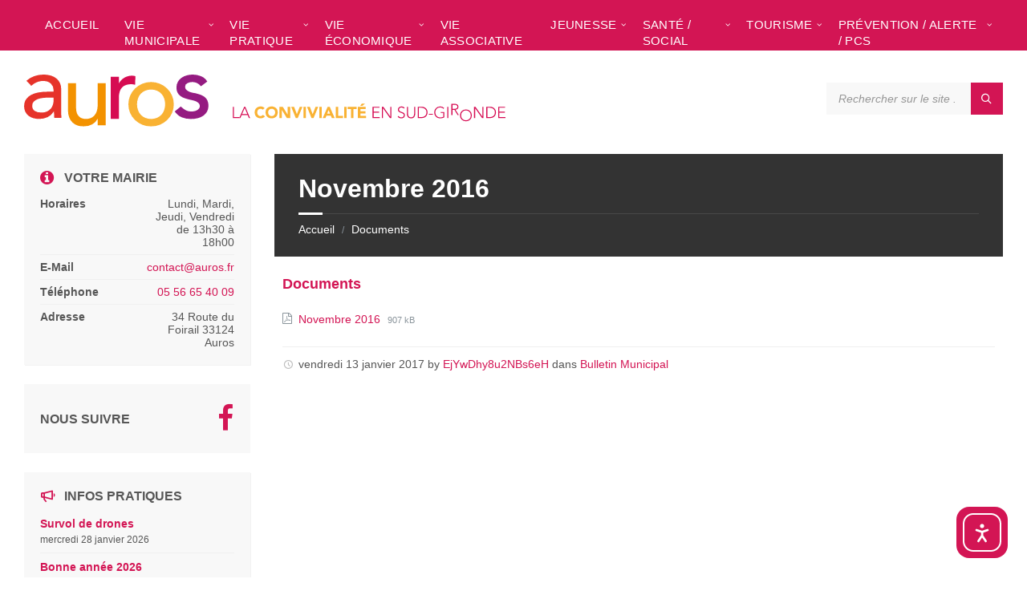

--- FILE ---
content_type: text/html; charset=UTF-8
request_url: https://auros.fr/documents/novembre-2016/
body_size: 27056
content:
<!DOCTYPE html>
<html lang="fr-FR">
<head>
    <meta http-equiv="Content-Type" content="text/html; charset=UTF-8">
    <meta name="viewport" content="width=device-width, initial-scale=1.0">
    <link rel="pingback" href="">
    <meta name='robots' content='index, follow, max-image-preview:large, max-snippet:-1, max-video-preview:-1' />

	<!-- This site is optimized with the Yoast SEO plugin v25.2 - https://yoast.com/wordpress/plugins/seo/ -->
	<title>Novembre 2016 - Auros</title>
	<link rel="canonical" href="https://auros.fr/documents/novembre-2016/" />
	<meta property="og:locale" content="fr_FR" />
	<meta property="og:type" content="article" />
	<meta property="og:title" content="Novembre 2016 - Auros" />
	<meta property="og:url" content="https://auros.fr/documents/novembre-2016/" />
	<meta property="og:site_name" content="Auros" />
	<meta property="article:modified_time" content="2021-05-05T16:02:07+00:00" />
	<meta name="twitter:card" content="summary_large_image" />
	<script type="application/ld+json" class="yoast-schema-graph">{"@context":"https://schema.org","@graph":[{"@type":"WebPage","@id":"https://auros.fr/documents/novembre-2016/","url":"https://auros.fr/documents/novembre-2016/","name":"Novembre 2016 - Auros","isPartOf":{"@id":"https://auros.fr/#website"},"datePublished":"2017-01-13T15:18:21+00:00","dateModified":"2021-05-05T16:02:07+00:00","breadcrumb":{"@id":"https://auros.fr/documents/novembre-2016/#breadcrumb"},"inLanguage":"fr-FR","potentialAction":[{"@type":"ReadAction","target":["https://auros.fr/documents/novembre-2016/"]}]},{"@type":"BreadcrumbList","@id":"https://auros.fr/documents/novembre-2016/#breadcrumb","itemListElement":[{"@type":"ListItem","position":1,"name":"Accueil","item":"https://auros.fr/"},{"@type":"ListItem","position":2,"name":"Documents","item":"https://auros.fr/documents/"},{"@type":"ListItem","position":3,"name":"Novembre 2016"}]},{"@type":"WebSite","@id":"https://auros.fr/#website","url":"https://auros.fr/","name":"Auros","description":"La convivialité en Sud Gironde","publisher":{"@id":"https://auros.fr/#organization"},"potentialAction":[{"@type":"SearchAction","target":{"@type":"EntryPoint","urlTemplate":"https://auros.fr/?s={search_term_string}"},"query-input":{"@type":"PropertyValueSpecification","valueRequired":true,"valueName":"search_term_string"}}],"inLanguage":"fr-FR"},{"@type":"Organization","@id":"https://auros.fr/#organization","name":"Auros","url":"https://auros.fr/","logo":{"@type":"ImageObject","inLanguage":"fr-FR","@id":"https://auros.fr/#/schema/logo/image/","url":"https://auros.fr/wp-content/uploads/2021/05/auros-logo.svg","contentUrl":"https://auros.fr/wp-content/uploads/2021/05/auros-logo.svg","caption":"Auros"},"image":{"@id":"https://auros.fr/#/schema/logo/image/"}}]}</script>
	<!-- / Yoast SEO plugin. -->


<link rel='dns-prefetch' href='//cdn.elementor.com' />

<link rel="alternate" type="application/rss+xml" title="Auros &raquo; Flux" href="https://auros.fr/feed/" />
<link rel="alternate" type="application/rss+xml" title="Auros &raquo; Flux des commentaires" href="https://auros.fr/comments/feed/" />
<link rel="alternate" title="oEmbed (JSON)" type="application/json+oembed" href="https://auros.fr/wp-json/oembed/1.0/embed?url=https%3A%2F%2Fauros.fr%2Fdocuments%2Fnovembre-2016%2F" />
<link rel="alternate" title="oEmbed (XML)" type="text/xml+oembed" href="https://auros.fr/wp-json/oembed/1.0/embed?url=https%3A%2F%2Fauros.fr%2Fdocuments%2Fnovembre-2016%2F&#038;format=xml" />
<style id='wp-img-auto-sizes-contain-inline-css' type='text/css'>
img:is([sizes=auto i],[sizes^="auto," i]){contain-intrinsic-size:3000px 1500px}
/*# sourceURL=wp-img-auto-sizes-contain-inline-css */
</style>
<style id='wp-emoji-styles-inline-css' type='text/css'>

	img.wp-smiley, img.emoji {
		display: inline !important;
		border: none !important;
		box-shadow: none !important;
		height: 1em !important;
		width: 1em !important;
		margin: 0 0.07em !important;
		vertical-align: -0.1em !important;
		background: none !important;
		padding: 0 !important;
	}
/*# sourceURL=wp-emoji-styles-inline-css */
</style>
<style id='wp-block-library-inline-css' type='text/css'>
:root{--wp-block-synced-color:#7a00df;--wp-block-synced-color--rgb:122,0,223;--wp-bound-block-color:var(--wp-block-synced-color);--wp-editor-canvas-background:#ddd;--wp-admin-theme-color:#007cba;--wp-admin-theme-color--rgb:0,124,186;--wp-admin-theme-color-darker-10:#006ba1;--wp-admin-theme-color-darker-10--rgb:0,107,160.5;--wp-admin-theme-color-darker-20:#005a87;--wp-admin-theme-color-darker-20--rgb:0,90,135;--wp-admin-border-width-focus:2px}@media (min-resolution:192dpi){:root{--wp-admin-border-width-focus:1.5px}}.wp-element-button{cursor:pointer}:root .has-very-light-gray-background-color{background-color:#eee}:root .has-very-dark-gray-background-color{background-color:#313131}:root .has-very-light-gray-color{color:#eee}:root .has-very-dark-gray-color{color:#313131}:root .has-vivid-green-cyan-to-vivid-cyan-blue-gradient-background{background:linear-gradient(135deg,#00d084,#0693e3)}:root .has-purple-crush-gradient-background{background:linear-gradient(135deg,#34e2e4,#4721fb 50%,#ab1dfe)}:root .has-hazy-dawn-gradient-background{background:linear-gradient(135deg,#faaca8,#dad0ec)}:root .has-subdued-olive-gradient-background{background:linear-gradient(135deg,#fafae1,#67a671)}:root .has-atomic-cream-gradient-background{background:linear-gradient(135deg,#fdd79a,#004a59)}:root .has-nightshade-gradient-background{background:linear-gradient(135deg,#330968,#31cdcf)}:root .has-midnight-gradient-background{background:linear-gradient(135deg,#020381,#2874fc)}:root{--wp--preset--font-size--normal:16px;--wp--preset--font-size--huge:42px}.has-regular-font-size{font-size:1em}.has-larger-font-size{font-size:2.625em}.has-normal-font-size{font-size:var(--wp--preset--font-size--normal)}.has-huge-font-size{font-size:var(--wp--preset--font-size--huge)}.has-text-align-center{text-align:center}.has-text-align-left{text-align:left}.has-text-align-right{text-align:right}.has-fit-text{white-space:nowrap!important}#end-resizable-editor-section{display:none}.aligncenter{clear:both}.items-justified-left{justify-content:flex-start}.items-justified-center{justify-content:center}.items-justified-right{justify-content:flex-end}.items-justified-space-between{justify-content:space-between}.screen-reader-text{border:0;clip-path:inset(50%);height:1px;margin:-1px;overflow:hidden;padding:0;position:absolute;width:1px;word-wrap:normal!important}.screen-reader-text:focus{background-color:#ddd;clip-path:none;color:#444;display:block;font-size:1em;height:auto;left:5px;line-height:normal;padding:15px 23px 14px;text-decoration:none;top:5px;width:auto;z-index:100000}html :where(.has-border-color){border-style:solid}html :where([style*=border-top-color]){border-top-style:solid}html :where([style*=border-right-color]){border-right-style:solid}html :where([style*=border-bottom-color]){border-bottom-style:solid}html :where([style*=border-left-color]){border-left-style:solid}html :where([style*=border-width]){border-style:solid}html :where([style*=border-top-width]){border-top-style:solid}html :where([style*=border-right-width]){border-right-style:solid}html :where([style*=border-bottom-width]){border-bottom-style:solid}html :where([style*=border-left-width]){border-left-style:solid}html :where(img[class*=wp-image-]){height:auto;max-width:100%}:where(figure){margin:0 0 1em}html :where(.is-position-sticky){--wp-admin--admin-bar--position-offset:var(--wp-admin--admin-bar--height,0px)}@media screen and (max-width:600px){html :where(.is-position-sticky){--wp-admin--admin-bar--position-offset:0px}}

/*# sourceURL=wp-block-library-inline-css */
</style><style id='global-styles-inline-css' type='text/css'>
:root{--wp--preset--aspect-ratio--square: 1;--wp--preset--aspect-ratio--4-3: 4/3;--wp--preset--aspect-ratio--3-4: 3/4;--wp--preset--aspect-ratio--3-2: 3/2;--wp--preset--aspect-ratio--2-3: 2/3;--wp--preset--aspect-ratio--16-9: 16/9;--wp--preset--aspect-ratio--9-16: 9/16;--wp--preset--color--black: #000000;--wp--preset--color--cyan-bluish-gray: #abb8c3;--wp--preset--color--white: #ffffff;--wp--preset--color--pale-pink: #f78da7;--wp--preset--color--vivid-red: #cf2e2e;--wp--preset--color--luminous-vivid-orange: #ff6900;--wp--preset--color--luminous-vivid-amber: #fcb900;--wp--preset--color--light-green-cyan: #7bdcb5;--wp--preset--color--vivid-green-cyan: #00d084;--wp--preset--color--pale-cyan-blue: #8ed1fc;--wp--preset--color--vivid-cyan-blue: #0693e3;--wp--preset--color--vivid-purple: #9b51e0;--wp--preset--gradient--vivid-cyan-blue-to-vivid-purple: linear-gradient(135deg,rgb(6,147,227) 0%,rgb(155,81,224) 100%);--wp--preset--gradient--light-green-cyan-to-vivid-green-cyan: linear-gradient(135deg,rgb(122,220,180) 0%,rgb(0,208,130) 100%);--wp--preset--gradient--luminous-vivid-amber-to-luminous-vivid-orange: linear-gradient(135deg,rgb(252,185,0) 0%,rgb(255,105,0) 100%);--wp--preset--gradient--luminous-vivid-orange-to-vivid-red: linear-gradient(135deg,rgb(255,105,0) 0%,rgb(207,46,46) 100%);--wp--preset--gradient--very-light-gray-to-cyan-bluish-gray: linear-gradient(135deg,rgb(238,238,238) 0%,rgb(169,184,195) 100%);--wp--preset--gradient--cool-to-warm-spectrum: linear-gradient(135deg,rgb(74,234,220) 0%,rgb(151,120,209) 20%,rgb(207,42,186) 40%,rgb(238,44,130) 60%,rgb(251,105,98) 80%,rgb(254,248,76) 100%);--wp--preset--gradient--blush-light-purple: linear-gradient(135deg,rgb(255,206,236) 0%,rgb(152,150,240) 100%);--wp--preset--gradient--blush-bordeaux: linear-gradient(135deg,rgb(254,205,165) 0%,rgb(254,45,45) 50%,rgb(107,0,62) 100%);--wp--preset--gradient--luminous-dusk: linear-gradient(135deg,rgb(255,203,112) 0%,rgb(199,81,192) 50%,rgb(65,88,208) 100%);--wp--preset--gradient--pale-ocean: linear-gradient(135deg,rgb(255,245,203) 0%,rgb(182,227,212) 50%,rgb(51,167,181) 100%);--wp--preset--gradient--electric-grass: linear-gradient(135deg,rgb(202,248,128) 0%,rgb(113,206,126) 100%);--wp--preset--gradient--midnight: linear-gradient(135deg,rgb(2,3,129) 0%,rgb(40,116,252) 100%);--wp--preset--font-size--small: 13px;--wp--preset--font-size--medium: 20px;--wp--preset--font-size--large: 36px;--wp--preset--font-size--x-large: 42px;--wp--preset--spacing--20: 0.44rem;--wp--preset--spacing--30: 0.67rem;--wp--preset--spacing--40: 1rem;--wp--preset--spacing--50: 1.5rem;--wp--preset--spacing--60: 2.25rem;--wp--preset--spacing--70: 3.38rem;--wp--preset--spacing--80: 5.06rem;--wp--preset--shadow--natural: 6px 6px 9px rgba(0, 0, 0, 0.2);--wp--preset--shadow--deep: 12px 12px 50px rgba(0, 0, 0, 0.4);--wp--preset--shadow--sharp: 6px 6px 0px rgba(0, 0, 0, 0.2);--wp--preset--shadow--outlined: 6px 6px 0px -3px rgb(255, 255, 255), 6px 6px rgb(0, 0, 0);--wp--preset--shadow--crisp: 6px 6px 0px rgb(0, 0, 0);}:where(.is-layout-flex){gap: 0.5em;}:where(.is-layout-grid){gap: 0.5em;}body .is-layout-flex{display: flex;}.is-layout-flex{flex-wrap: wrap;align-items: center;}.is-layout-flex > :is(*, div){margin: 0;}body .is-layout-grid{display: grid;}.is-layout-grid > :is(*, div){margin: 0;}:where(.wp-block-columns.is-layout-flex){gap: 2em;}:where(.wp-block-columns.is-layout-grid){gap: 2em;}:where(.wp-block-post-template.is-layout-flex){gap: 1.25em;}:where(.wp-block-post-template.is-layout-grid){gap: 1.25em;}.has-black-color{color: var(--wp--preset--color--black) !important;}.has-cyan-bluish-gray-color{color: var(--wp--preset--color--cyan-bluish-gray) !important;}.has-white-color{color: var(--wp--preset--color--white) !important;}.has-pale-pink-color{color: var(--wp--preset--color--pale-pink) !important;}.has-vivid-red-color{color: var(--wp--preset--color--vivid-red) !important;}.has-luminous-vivid-orange-color{color: var(--wp--preset--color--luminous-vivid-orange) !important;}.has-luminous-vivid-amber-color{color: var(--wp--preset--color--luminous-vivid-amber) !important;}.has-light-green-cyan-color{color: var(--wp--preset--color--light-green-cyan) !important;}.has-vivid-green-cyan-color{color: var(--wp--preset--color--vivid-green-cyan) !important;}.has-pale-cyan-blue-color{color: var(--wp--preset--color--pale-cyan-blue) !important;}.has-vivid-cyan-blue-color{color: var(--wp--preset--color--vivid-cyan-blue) !important;}.has-vivid-purple-color{color: var(--wp--preset--color--vivid-purple) !important;}.has-black-background-color{background-color: var(--wp--preset--color--black) !important;}.has-cyan-bluish-gray-background-color{background-color: var(--wp--preset--color--cyan-bluish-gray) !important;}.has-white-background-color{background-color: var(--wp--preset--color--white) !important;}.has-pale-pink-background-color{background-color: var(--wp--preset--color--pale-pink) !important;}.has-vivid-red-background-color{background-color: var(--wp--preset--color--vivid-red) !important;}.has-luminous-vivid-orange-background-color{background-color: var(--wp--preset--color--luminous-vivid-orange) !important;}.has-luminous-vivid-amber-background-color{background-color: var(--wp--preset--color--luminous-vivid-amber) !important;}.has-light-green-cyan-background-color{background-color: var(--wp--preset--color--light-green-cyan) !important;}.has-vivid-green-cyan-background-color{background-color: var(--wp--preset--color--vivid-green-cyan) !important;}.has-pale-cyan-blue-background-color{background-color: var(--wp--preset--color--pale-cyan-blue) !important;}.has-vivid-cyan-blue-background-color{background-color: var(--wp--preset--color--vivid-cyan-blue) !important;}.has-vivid-purple-background-color{background-color: var(--wp--preset--color--vivid-purple) !important;}.has-black-border-color{border-color: var(--wp--preset--color--black) !important;}.has-cyan-bluish-gray-border-color{border-color: var(--wp--preset--color--cyan-bluish-gray) !important;}.has-white-border-color{border-color: var(--wp--preset--color--white) !important;}.has-pale-pink-border-color{border-color: var(--wp--preset--color--pale-pink) !important;}.has-vivid-red-border-color{border-color: var(--wp--preset--color--vivid-red) !important;}.has-luminous-vivid-orange-border-color{border-color: var(--wp--preset--color--luminous-vivid-orange) !important;}.has-luminous-vivid-amber-border-color{border-color: var(--wp--preset--color--luminous-vivid-amber) !important;}.has-light-green-cyan-border-color{border-color: var(--wp--preset--color--light-green-cyan) !important;}.has-vivid-green-cyan-border-color{border-color: var(--wp--preset--color--vivid-green-cyan) !important;}.has-pale-cyan-blue-border-color{border-color: var(--wp--preset--color--pale-cyan-blue) !important;}.has-vivid-cyan-blue-border-color{border-color: var(--wp--preset--color--vivid-cyan-blue) !important;}.has-vivid-purple-border-color{border-color: var(--wp--preset--color--vivid-purple) !important;}.has-vivid-cyan-blue-to-vivid-purple-gradient-background{background: var(--wp--preset--gradient--vivid-cyan-blue-to-vivid-purple) !important;}.has-light-green-cyan-to-vivid-green-cyan-gradient-background{background: var(--wp--preset--gradient--light-green-cyan-to-vivid-green-cyan) !important;}.has-luminous-vivid-amber-to-luminous-vivid-orange-gradient-background{background: var(--wp--preset--gradient--luminous-vivid-amber-to-luminous-vivid-orange) !important;}.has-luminous-vivid-orange-to-vivid-red-gradient-background{background: var(--wp--preset--gradient--luminous-vivid-orange-to-vivid-red) !important;}.has-very-light-gray-to-cyan-bluish-gray-gradient-background{background: var(--wp--preset--gradient--very-light-gray-to-cyan-bluish-gray) !important;}.has-cool-to-warm-spectrum-gradient-background{background: var(--wp--preset--gradient--cool-to-warm-spectrum) !important;}.has-blush-light-purple-gradient-background{background: var(--wp--preset--gradient--blush-light-purple) !important;}.has-blush-bordeaux-gradient-background{background: var(--wp--preset--gradient--blush-bordeaux) !important;}.has-luminous-dusk-gradient-background{background: var(--wp--preset--gradient--luminous-dusk) !important;}.has-pale-ocean-gradient-background{background: var(--wp--preset--gradient--pale-ocean) !important;}.has-electric-grass-gradient-background{background: var(--wp--preset--gradient--electric-grass) !important;}.has-midnight-gradient-background{background: var(--wp--preset--gradient--midnight) !important;}.has-small-font-size{font-size: var(--wp--preset--font-size--small) !important;}.has-medium-font-size{font-size: var(--wp--preset--font-size--medium) !important;}.has-large-font-size{font-size: var(--wp--preset--font-size--large) !important;}.has-x-large-font-size{font-size: var(--wp--preset--font-size--x-large) !important;}
/*# sourceURL=global-styles-inline-css */
</style>

<style id='classic-theme-styles-inline-css' type='text/css'>
/*! This file is auto-generated */
.wp-block-button__link{color:#fff;background-color:#32373c;border-radius:9999px;box-shadow:none;text-decoration:none;padding:calc(.667em + 2px) calc(1.333em + 2px);font-size:1.125em}.wp-block-file__button{background:#32373c;color:#fff;text-decoration:none}
/*# sourceURL=/wp-includes/css/classic-themes.min.css */
</style>
<link rel='stylesheet' id='ccchildpagescss-css' href='https://auros.fr/wp-content/plugins/cc-child-pages/includes/css/styles.css?ver=1.43' type='text/css' media='all' />
<link rel='stylesheet' id='ccchildpagesskincss-css' href='https://auros.fr/wp-content/plugins/cc-child-pages/includes/css/skins.css?ver=1.43' type='text/css' media='all' />
<link rel='stylesheet' id='ea11y-widget-fonts-css' href='https://auros.fr/wp-content/plugins/pojo-accessibility/assets/build/fonts.css?ver=3.8.1' type='text/css' media='all' />
<link rel='stylesheet' id='ea11y-skip-link-css' href='https://auros.fr/wp-content/plugins/pojo-accessibility/assets/build/skip-link.css?ver=3.8.1' type='text/css' media='all' />
<link rel='stylesheet' id='lsvr-townpress-main-style-css' href='https://auros.fr/wp-content/themes/townpress/style.css?ver=3.8.11' type='text/css' media='all' />
<link rel='stylesheet' id='lsvr-townpress-general-style-css' href='https://auros.fr/wp-content/themes/townpress/assets/css/general.css?ver=3.8.11' type='text/css' media='all' />
<style id='lsvr-townpress-general-style-inline-css' type='text/css'>
.header-logo { max-width: 140px; } .header-logo--front { max-width: 200px; } @media ( max-width: 991px ) { .header-logo { max-width: 140px; } }
/*# sourceURL=lsvr-townpress-general-style-inline-css */
</style>
<link rel='stylesheet' id='lsvr-townpress-child-style-css' href='https://auros.fr/wp-content/themes/townpress-child/style.css?ver=3.1.0' type='text/css' media='all' />
<link rel='stylesheet' id='lsvr-townpress-color-scheme-css' href='https://auros.fr/wp-content/themes/townpress/assets/css/skins/default.css?ver=3.8.11' type='text/css' media='all' />
<style id='lsvr-townpress-color-scheme-inline-css' type='text/css'>
body { color: #565656; }a { color: #d31554; }abbr { border-color: #565656; }button { color: #565656; }input, select, textarea { color: #565656; }.c-button { border-color: #d31554; background-color: #d31554; }.c-button--outline { color: #d31554; }.c-search-form__button { background-color: #d31554; }.header-navbar { background-color: #d31554; }.header-menu__item--dropdown .header-menu__item .header-menu__item-link { color: #d31554; }.header-map__close { background-color: #d31554; }.header-map-toggle__ico { color: #d31554; }.header-map-toggle--active { background-color: #d31554; }.header-languages__item-link { #565656; }.header-languages__item--active .header-languages__item-link { background-color: #d31554; }.header-login__link { color: #565656; }.header-login__ico { color: #d31554; }.header-login__link--logout { background-color: #d31554; }.header-toolbar-toggle__menu-button { color: #565656; }.header-toolbar-toggle__menu-button--active { background-color: #d31554; }.header-mobile-menu { background-color: #d31554; }.post-password-form input[type="submit"] { background-color: #d31554; }.post-comments__list a.comment-edit-link { color: #d31554; }.comment-form .submit { background-color: #d31554; }.post-pagination__item-link,.post-pagination__number-link { color: #d31554; }.post-pagination__number--active .post-pagination__number-link { background-color: #d31554; }.post-pagination__number-link:hover { color: #d31554; }.navigation.pagination a { color: #d31554; }.navigation.pagination .page-numbers.current { background-color: #d31554; }.navigation.pagination .page-numbers:not( .next ):not( .prev ):not( .dots ):not( .current ):hover { color: #d31554; }.lsvr_listing-map__marker-inner { background-color: #d31554; border-color: #d31554; }.lsvr_listing-map__marker-inner:before { border-top-color: #d31554; }.lsvr_listing-map__infobox-more-link { background-color: #d31554; }.lsvr_listing-post-single .post__contact-item-icon { color: #d31554; }.lsvr_listing-post-single .post__social-link:hover { background-color: #d31554; }.lsvr_event-post-single .post__info-item-icon { color: #d31554; }.lsvr_document-post-archive--default .post__title-link { color: #d31554; }.lsvr_document-post-archive--categorized-attachments .post-tree__item-toggle { color: #d31554; }.lsvr_document-post-archive--categorized-attachments .post-tree__item-icon--folder { color: #d31554; }.lsvr_person-post-page .post__contact-item-icon { color: #d31554; }.lsvr_person-post-page .post__social-link:hover { background-color: #d31554; }.widget__title-icon { color: #d31554; }.lsvr-townpress-menu-widget__nav { background-color: #d31554; }.lsvr_event-list-widget__item-date-month { background-color: #d31554; }.lsvr_event-calendar-widget__nav-btn { color: #d31554; }.lsvr_event-calendar-widget__day-cell { color: #565656; }.lsvr_event-calendar-widget__day--has-events > .lsvr_event-calendar-widget__day-cell:after { background-color: #d31554; }.lsvr_event-calendar-widget__day--current > .lsvr_event-calendar-widget__day-cell { color: #d31554; }.lsvr_event-filter-widget__option--datepicker:after { color: #d31554; }.lsvr_event-filter-widget__submit-button { background-color: #d31554; }.lsvr_person-list-widget__item-title-link { color: #d31554; }.lsvr_person-list-widget__item-social-link:hover { background-color: #d31554; }.lsvr_person-featured-widget__title-link { color: #d31554; }.lsvr_person-featured-widget__social-link:hover { background-color: #d31554; }.widget_display_search .button { background-color: #d31554; }.footer-widgets .widget__title-icon { color: #d31554; }.footer-widgets .lsvr_event-calendar-widget__day--current > .lsvr_event-calendar-widget__day-cell { color: #d31554; }.footer-widgets .lsvr_person-list-widget__item-social-link { background-color: #d31554; }.footer-widgets .lsvr_person-featured-widget__social-link { background-color: #d31554; }.footer-social__link { background-color: #d31554; }.lsvr-townpress-posts__title-icon { color: #d31554; }.lsvr-townpress-post-slider__indicator-inner { background-color: #d31554; }.lsvr-townpress-sitemap__title-icon { color: #d31554; }.lsvr-button { border-color: #d31554; background-color: #d31554; }.lsvr-counter__number { color: #d31554; }.lsvr-cta__button-link { border-color: #d31554; background-color: #d31554; }.lsvr-feature__icon { color: #d31554; }.lsvr-progress-bar__bar-inner { background-color: #d31554; }.lsvr-pricing-table__title { background-color: #d31554; }.lsvr-pricing-table__price-value { color: #d31554; }.lsvr-pricing-table__button-link { border-color: #d31554; background-color: #d31554; }.bbp-submit-wrapper button { border-color: #d31554; background-color: #d31554; }#bbpress-forums .bbp-reply-content #subscription-toggle a { color: #d31554; }#bbpress-forums .bbp-pagination-links .page-numbers.current { background-color: #d31554; }#bbpress-forums #bbp-your-profile fieldset input,#bbpress-forums #bbp-your-profile fieldset textarea { color: #565656; }#bbpress-forums #bbp-your-profile #bbp_user_edit_submit { border-color: #d31554; background-color: #d31554; }.lsvr-datepicker .ui-datepicker-prev,.lsvr-datepicker .ui-datepicker-next { color: #d31554; }.lsvr-datepicker th { color: #d31554; }.lsvr-datepicker td a { color: #565656; }.lsvr-datepicker .ui-state-active { color: #d31554; }.back-to-top__link { background-color: #d31554; }
/*# sourceURL=lsvr-townpress-color-scheme-inline-css */
</style>
<script type="text/javascript" src="https://auros.fr/wp-includes/js/jquery/jquery.min.js?ver=3.7.1" id="jquery-core-js"></script>
<script type="text/javascript" src="https://auros.fr/wp-includes/js/jquery/jquery-migrate.min.js?ver=3.4.1" id="jquery-migrate-js"></script>
<script type="text/javascript" id="lsvr-events-scripts-js-extra">
/* <![CDATA[ */
var lsvr_events_ajax_var = {"url":"https://auros.fr/wp-admin/admin-ajax.php","nonce":"2df6f9c2ce"};
//# sourceURL=lsvr-events-scripts-js-extra
/* ]]> */
</script>
<script type="text/javascript" src="https://auros.fr/wp-content/plugins/lsvr-events/assets/js/lsvr-events.min.js?ver=1.9.7" id="lsvr-events-scripts-js"></script>
<script type="text/javascript" id="lsvr-townpress-toolkit-weather-widget-js-extra">
/* <![CDATA[ */
var lsvr_townpress_toolkit_ajax_weather_widget_var = {"url":"https://auros.fr/wp-admin/admin-ajax.php","nonce":"17844870b1"};
//# sourceURL=lsvr-townpress-toolkit-weather-widget-js-extra
/* ]]> */
</script>
<script type="text/javascript" src="https://auros.fr/wp-content/plugins/lsvr-townpress-toolkit/assets/js/lsvr-townpress-toolkit-weather-widget.min.js?ver=1.6.1" id="lsvr-townpress-toolkit-weather-widget-js"></script>
<script></script><link rel="https://api.w.org/" href="https://auros.fr/wp-json/" /><link rel="alternate" title="JSON" type="application/json" href="https://auros.fr/wp-json/wp/v2/lsvr_document/217" /><link rel='shortlink' href='https://auros.fr/?p=217' />
<!-- Global site tag (gtag.js) - Google Analytics -->
<script async src="https://www.googletagmanager.com/gtag/js?id=G-124VSMK1YE"></script>
<script>
  window.dataLayer = window.dataLayer || [];
  function gtag(){dataLayer.push(arguments);}
  gtag('js', new Date());

  gtag('config', 'G-124VSMK1YE');
</script><meta name="generator" content="Powered by WPBakery Page Builder - drag and drop page builder for WordPress."/>
<link rel="icon" href="https://auros.fr/wp-content/uploads/2021/05/cropped-favicon-32x32.png" sizes="32x32" />
<link rel="icon" href="https://auros.fr/wp-content/uploads/2021/05/cropped-favicon-192x192.png" sizes="192x192" />
<link rel="apple-touch-icon" href="https://auros.fr/wp-content/uploads/2021/05/cropped-favicon-180x180.png" />
<meta name="msapplication-TileImage" content="https://auros.fr/wp-content/uploads/2021/05/cropped-favicon-270x270.png" />
<noscript><style> .wpb_animate_when_almost_visible { opacity: 1; }</style></noscript></head>

<body class="wp-singular lsvr_document-template-default single single-lsvr_document postid-217 wp-custom-logo wp-theme-townpress wp-child-theme-townpress-child metaslider-plugin ally-default lsvr-accessibility wpb-js-composer js-comp-ver-8.4.1 vc_responsive">

			<script>
			const onSkipLinkClick = () => {
				const htmlElement = document.querySelector('html');

				htmlElement.style['scroll-behavior'] = 'smooth';

				setTimeout( () => htmlElement.style['scroll-behavior'] = null, 1000 );
			}
			document.addEventListener("DOMContentLoaded", () => {
				if (!document.querySelector('#content')) {
					document.querySelector('.ea11y-skip-to-content-link').remove();
				}
			});
		</script>
		<nav aria-label="Skip to content navigation">
			<a class="ea11y-skip-to-content-link"
				href="#content"
				tabindex="1"
				onclick="onSkipLinkClick()"
			>
				Aller au contenu principal
				<svg width="24" height="24" viewBox="0 0 24 24" fill="none" role="presentation">
					<path d="M18 6V12C18 12.7956 17.6839 13.5587 17.1213 14.1213C16.5587 14.6839 15.7956 15 15 15H5M5 15L9 11M5 15L9 19"
								stroke="black"
								stroke-width="1.5"
								stroke-linecap="round"
								stroke-linejoin="round"
					/>
				</svg>
			</a>
			<div class="ea11y-skip-to-content-backdrop"></div>
		</nav>

		
	
	<!-- WRAPPER : begin -->
	<div id="wrapper">

		
		
	<a href="#main" class="accessibility-link accessibility-link--skip-to-content screen-reader-text">Skip to content</a>

			<a href="#sidebar-left" class="accessibility-link accessibility-link--skip-to-left-sidebar screen-reader-text">Skip to left sidebar</a>
	
	
	<a href="#footer" class="accessibility-link accessibility-link--skip-to-footer screen-reader-text">Skip to footer</a>


		
		<!-- HEADER : begin -->
		<header id="header"  class="header--has-navbar">
			<div class="header__inner">

				<div class="header-navbar__placeholder"></div>
				
	<!-- HEADER NAVBAR : begin -->
	<div  class="header-navbar header-navbar--sticky">
		<div class="header-navbar__inner">

			<div class="lsvr-container">

				<!-- HEADER MENU : begin -->
				<nav class="header-menu"

											aria-label="Menu - Navigation"
					>

				    <ul id="menu-menu-navigation" class="header-menu__list" role="menu">
            
            
        	<li id="header-menu__item-13"
                class="header-menu__item header-menu__item--level-0 menu-item menu-item-type-post_type menu-item-object-page menu-item-home header-menu__item--dropdown"
                role="presentation">

                <a href="https://auros.fr/"
                    id="header-menu__item-link-13"
                	class="header-menu__item-link header-menu__item-link--level-0"
                    role="menuitem"

                    
                                    	>

                    
                    <span class="header-menu__item-link-label">
                        Accueil                    </span>

                </a>

            
            </li>

            
            
            
        	<li id="header-menu__item-526"
                class="header-menu__item header-menu__item--level-0 menu-item menu-item-type-post_type menu-item-object-page menu-item-has-children header-menu__item--dropdown"
                role="presentation">

                <a href="https://auros.fr/vie-municipale/"
                    id="header-menu__item-link-526"
                	class="header-menu__item-link header-menu__item-link--level-0"
                    role="menuitem"

                    
                        aria-owns="header-menu__submenu-526"
                        aria-controls="header-menu__submenu-526"
                        aria-haspopup="true"
                        aria-expanded="false"

                    
                                    	>

                    
                    <span class="header-menu__item-link-label">
                        Vie municipale                    </span>

                </a>

            
        	<ul id="header-menu__submenu-526"
                class="header-menu__submenu sub-menu header-menu__submenu--level-0"
                aria-labelledby="header-menu__item-link-526"
                aria-expanded="false"
                role="menu">

            
            
            
        	<li id="header-menu__item-527"
                class="header-menu__item header-menu__item--level-1 menu-item menu-item-type-post_type menu-item-object-page"
                role="presentation">

                <a href="https://auros.fr/vie-municipale/elus-commissions/"
                    id="header-menu__item-link-527"
                	class="header-menu__item-link header-menu__item-link--level-1"
                    role="menuitem"

                    
                                    	>

                    
                    <span class="header-menu__item-link-label">
                        Élus / commissions                    </span>

                </a>

            
            </li>

            
            
            
        	<li id="header-menu__item-528"
                class="header-menu__item header-menu__item--level-1 menu-item menu-item-type-custom menu-item-object-custom"
                role="presentation">

                <a href="/document-category/compte-rendus-de-conseil/"
                    id="header-menu__item-link-528"
                	class="header-menu__item-link header-menu__item-link--level-1"
                    role="menuitem"

                    
                                    	>

                    
                    <span class="header-menu__item-link-label">
                        Compte-rendus de conseil                    </span>

                </a>

            
            </li>

            
            
            
        	<li id="header-menu__item-537"
                class="header-menu__item header-menu__item--level-1 menu-item menu-item-type-post_type menu-item-object-page menu-item-has-children"
                role="presentation">

                <a href="https://auros.fr/vie-municipale/projets-et-realisations/"
                    id="header-menu__item-link-537"
                	class="header-menu__item-link header-menu__item-link--level-1"
                    role="menuitem"

                    
                        aria-owns="header-menu__submenu-537"
                        aria-controls="header-menu__submenu-537"
                        aria-haspopup="true"
                        aria-expanded="false"

                    
                                    	>

                    
                    <span class="header-menu__item-link-label">
                        Projets et réalisations                    </span>

                </a>

            
        	<ul id="header-menu__submenu-537"
                class="header-menu__submenu sub-menu header-menu__submenu--level-1"
                aria-labelledby="header-menu__item-link-537"
                aria-expanded="false"
                role="menu">

            
            
            
        	<li id="header-menu__item-538"
                class="header-menu__item header-menu__item--level-2 menu-item menu-item-type-post_type menu-item-object-page"
                role="presentation">

                <a href="https://auros.fr/vie-municipale/projets-et-realisations/hauts-de-bellevue/"
                    id="header-menu__item-link-538"
                	class="header-menu__item-link header-menu__item-link--level-2"
                    role="menuitem"

                    
                                    	>

                    
                    <span class="header-menu__item-link-label">
                        Hauts de Bellevue                    </span>

                </a>

            
            </li>

            
        	</ul>

            
            </li>

            
            
            
        	<li id="header-menu__item-565"
                class="header-menu__item header-menu__item--level-1 menu-item menu-item-type-custom menu-item-object-custom"
                role="presentation">

                <a href="/document-category/bulletin-municipal/"
                    id="header-menu__item-link-565"
                	class="header-menu__item-link header-menu__item-link--level-1"
                    role="menuitem"

                    
                                    	>

                    
                    <span class="header-menu__item-link-label">
                        Bulletins municipaux                    </span>

                </a>

            
            </li>

            
            
            
        	<li id="header-menu__item-569"
                class="header-menu__item header-menu__item--level-1 menu-item menu-item-type-post_type menu-item-object-page"
                role="presentation">

                <a href="https://auros.fr/vie-municipale/intercommunalite/"
                    id="header-menu__item-link-569"
                	class="header-menu__item-link header-menu__item-link--level-1"
                    role="menuitem"

                    
                                    	>

                    
                    <span class="header-menu__item-link-label">
                        Intercommunalité                    </span>

                </a>

            
            </li>

            
        	</ul>

            
            </li>

            
            
            
        	<li id="header-menu__item-585"
                class="header-menu__item header-menu__item--level-0 menu-item menu-item-type-post_type menu-item-object-page menu-item-has-children header-menu__item--dropdown"
                role="presentation">

                <a href="https://auros.fr/vie-pratique/"
                    id="header-menu__item-link-585"
                	class="header-menu__item-link header-menu__item-link--level-0"
                    role="menuitem"

                    
                        aria-owns="header-menu__submenu-585"
                        aria-controls="header-menu__submenu-585"
                        aria-haspopup="true"
                        aria-expanded="false"

                    
                                    	>

                    
                    <span class="header-menu__item-link-label">
                        Vie pratique                    </span>

                </a>

            
        	<ul id="header-menu__submenu-585"
                class="header-menu__submenu sub-menu header-menu__submenu--level-0"
                aria-labelledby="header-menu__item-link-585"
                aria-expanded="false"
                role="menu">

            
            
            
        	<li id="header-menu__item-586"
                class="header-menu__item header-menu__item--level-1 menu-item menu-item-type-custom menu-item-object-custom"
                role="presentation">

                <a href="https://www.service-public.fr/"
                    id="header-menu__item-link-586"
                	class="header-menu__item-link header-menu__item-link--level-1"
                    role="menuitem"

                    
                                    	 target="_blank">

                    
                    <span class="header-menu__item-link-label">
                        Démarches administratives                    </span>

                </a>

            
            </li>

            
            
            
        	<li id="header-menu__item-1810"
                class="header-menu__item header-menu__item--level-1 menu-item menu-item-type-post_type menu-item-object-page"
                role="presentation">

                <a href="https://auros.fr/vie-pratique/autorisations-durbanisme/"
                    id="header-menu__item-link-1810"
                	class="header-menu__item-link header-menu__item-link--level-1"
                    role="menuitem"

                    
                                    	>

                    
                    <span class="header-menu__item-link-label">
                        Autorisations d’Urbanisme                    </span>

                </a>

            
            </li>

            
            
            
        	<li id="header-menu__item-2641"
                class="header-menu__item header-menu__item--level-1 menu-item menu-item-type-post_type menu-item-object-page"
                role="presentation">

                <a href="https://auros.fr/vie-pratique/caue/"
                    id="header-menu__item-link-2641"
                	class="header-menu__item-link header-menu__item-link--level-1"
                    role="menuitem"

                    
                                    	>

                    
                    <span class="header-menu__item-link-label">
                        CAUE                    </span>

                </a>

            
            </li>

            
            
            
        	<li id="header-menu__item-590"
                class="header-menu__item header-menu__item--level-1 menu-item menu-item-type-post_type menu-item-object-page"
                role="presentation">

                <a href="https://auros.fr/vie-pratique/bureau-de-poste/"
                    id="header-menu__item-link-590"
                	class="header-menu__item-link header-menu__item-link--level-1"
                    role="menuitem"

                    
                                    	>

                    
                    <span class="header-menu__item-link-label">
                        Bureau de Poste                    </span>

                </a>

            
            </li>

            
            
            
        	<li id="header-menu__item-596"
                class="header-menu__item header-menu__item--level-1 menu-item menu-item-type-post_type menu-item-object-page"
                role="presentation">

                <a href="https://auros.fr/vie-pratique/gendarmerie-et-pompiers/"
                    id="header-menu__item-link-596"
                	class="header-menu__item-link header-menu__item-link--level-1"
                    role="menuitem"

                    
                                    	>

                    
                    <span class="header-menu__item-link-label">
                        Gendarmerie et pompiers                    </span>

                </a>

            
            </li>

            
            
            
        	<li id="header-menu__item-610"
                class="header-menu__item header-menu__item--level-1 menu-item menu-item-type-post_type menu-item-object-page"
                role="presentation">

                <a href="https://auros.fr/vie-pratique/etude-notariale/"
                    id="header-menu__item-link-610"
                	class="header-menu__item-link header-menu__item-link--level-1"
                    role="menuitem"

                    
                                    	>

                    
                    <span class="header-menu__item-link-label">
                        Étude notariale                    </span>

                </a>

            
            </li>

            
            
            
        	<li id="header-menu__item-614"
                class="header-menu__item header-menu__item--level-1 menu-item menu-item-type-post_type menu-item-object-page"
                role="presentation">

                <a href="https://auros.fr/vie-pratique/bibliotheque/"
                    id="header-menu__item-link-614"
                	class="header-menu__item-link header-menu__item-link--level-1"
                    role="menuitem"

                    
                                    	>

                    
                    <span class="header-menu__item-link-label">
                        Médiathèque                    </span>

                </a>

            
            </li>

            
            
            
        	<li id="header-menu__item-622"
                class="header-menu__item header-menu__item--level-1 menu-item menu-item-type-post_type menu-item-object-page"
                role="presentation">

                <a href="https://auros.fr/vie-pratique/salles-communales/"
                    id="header-menu__item-link-622"
                	class="header-menu__item-link header-menu__item-link--level-1"
                    role="menuitem"

                    
                                    	>

                    
                    <span class="header-menu__item-link-label">
                        Salles communales                    </span>

                </a>

            
            </li>

            
            
            
        	<li id="header-menu__item-625"
                class="header-menu__item header-menu__item--level-1 menu-item menu-item-type-post_type menu-item-object-page"
                role="presentation">

                <a href="https://auros.fr/vie-pratique/lieux-de-culte/"
                    id="header-menu__item-link-625"
                	class="header-menu__item-link header-menu__item-link--level-1"
                    role="menuitem"

                    
                                    	>

                    
                    <span class="header-menu__item-link-label">
                        Lieux de culte                    </span>

                </a>

            
            </li>

            
            
            
        	<li id="header-menu__item-587"
                class="header-menu__item header-menu__item--level-1 menu-item menu-item-type-custom menu-item-object-custom"
                role="presentation">

                <a href="http://sictomsudgironde.fr/jour-de-collecte/"
                    id="header-menu__item-link-587"
                	class="header-menu__item-link header-menu__item-link--level-1"
                    role="menuitem"

                    
                                    	 target="_blank">

                    
                    <span class="header-menu__item-link-label">
                        Ordures ménagères                    </span>

                </a>

            
            </li>

            
        	</ul>

            
            </li>

            
            
            
        	<li id="header-menu__item-357"
                class="header-menu__item header-menu__item--level-0 menu-item menu-item-type-post_type menu-item-object-page menu-item-has-children header-menu__item--dropdown"
                role="presentation">

                <a href="https://auros.fr/vie-economique/"
                    id="header-menu__item-link-357"
                	class="header-menu__item-link header-menu__item-link--level-0"
                    role="menuitem"

                    
                        aria-owns="header-menu__submenu-357"
                        aria-controls="header-menu__submenu-357"
                        aria-haspopup="true"
                        aria-expanded="false"

                    
                                    	>

                    
                    <span class="header-menu__item-link-label">
                        Vie économique                    </span>

                </a>

            
        	<ul id="header-menu__submenu-357"
                class="header-menu__submenu sub-menu header-menu__submenu--level-0"
                aria-labelledby="header-menu__item-link-357"
                aria-expanded="false"
                role="menu">

            
            
            
        	<li id="header-menu__item-358"
                class="header-menu__item header-menu__item--level-1 menu-item menu-item-type-post_type menu-item-object-page"
                role="presentation">

                <a href="https://auros.fr/vie-economique/commerces/"
                    id="header-menu__item-link-358"
                	class="header-menu__item-link header-menu__item-link--level-1"
                    role="menuitem"

                    
                                    	>

                    
                    <span class="header-menu__item-link-label">
                        Commerces                    </span>

                </a>

            
            </li>

            
            
            
        	<li id="header-menu__item-359"
                class="header-menu__item header-menu__item--level-1 menu-item menu-item-type-post_type menu-item-object-page"
                role="presentation">

                <a href="https://auros.fr/vie-economique/artisans/"
                    id="header-menu__item-link-359"
                	class="header-menu__item-link header-menu__item-link--level-1"
                    role="menuitem"

                    
                                    	>

                    
                    <span class="header-menu__item-link-label">
                        Artisans et indépendants (hors santé)                    </span>

                </a>

            
            </li>

            
        	</ul>

            
            </li>

            
            
            
        	<li id="header-menu__item-241"
                class="header-menu__item header-menu__item--level-0 menu-item menu-item-type-post_type menu-item-object-page header-menu__item--dropdown"
                role="presentation">

                <a href="https://auros.fr/vie-associative/"
                    id="header-menu__item-link-241"
                	class="header-menu__item-link header-menu__item-link--level-0"
                    role="menuitem"

                    
                                    	>

                    
                    <span class="header-menu__item-link-label">
                        Vie associative                    </span>

                </a>

            
            </li>

            
            
            
        	<li id="header-menu__item-656"
                class="header-menu__item header-menu__item--level-0 menu-item menu-item-type-post_type menu-item-object-page menu-item-has-children header-menu__item--dropdown"
                role="presentation">

                <a href="https://auros.fr/jeunesse/"
                    id="header-menu__item-link-656"
                	class="header-menu__item-link header-menu__item-link--level-0"
                    role="menuitem"

                    
                        aria-owns="header-menu__submenu-656"
                        aria-controls="header-menu__submenu-656"
                        aria-haspopup="true"
                        aria-expanded="false"

                    
                                    	>

                    
                    <span class="header-menu__item-link-label">
                        Jeunesse                    </span>

                </a>

            
        	<ul id="header-menu__submenu-656"
                class="header-menu__submenu sub-menu header-menu__submenu--level-0"
                aria-labelledby="header-menu__item-link-656"
                aria-expanded="false"
                role="menu">

            
            
            
        	<li id="header-menu__item-657"
                class="header-menu__item header-menu__item--level-1 menu-item menu-item-type-post_type menu-item-object-page menu-item-has-children"
                role="presentation">

                <a href="https://auros.fr/jeunesse/ecole/"
                    id="header-menu__item-link-657"
                	class="header-menu__item-link header-menu__item-link--level-1"
                    role="menuitem"

                    
                        aria-owns="header-menu__submenu-657"
                        aria-controls="header-menu__submenu-657"
                        aria-haspopup="true"
                        aria-expanded="false"

                    
                                    	>

                    
                    <span class="header-menu__item-link-label">
                        École                    </span>

                </a>

            
        	<ul id="header-menu__submenu-657"
                class="header-menu__submenu sub-menu header-menu__submenu--level-1"
                aria-labelledby="header-menu__item-link-657"
                aria-expanded="false"
                role="menu">

            
            
            
        	<li id="header-menu__item-658"
                class="header-menu__item header-menu__item--level-2 menu-item menu-item-type-post_type menu-item-object-page"
                role="presentation">

                <a href="https://auros.fr/jeunesse/ecole/inscription/"
                    id="header-menu__item-link-658"
                	class="header-menu__item-link header-menu__item-link--level-2"
                    role="menuitem"

                    
                                    	>

                    
                    <span class="header-menu__item-link-label">
                        Inscription                    </span>

                </a>

            
            </li>

            
            
            
        	<li id="header-menu__item-687"
                class="header-menu__item header-menu__item--level-2 menu-item menu-item-type-post_type menu-item-object-page"
                role="presentation">

                <a href="https://auros.fr/jeunesse/ecole/cantine/"
                    id="header-menu__item-link-687"
                	class="header-menu__item-link header-menu__item-link--level-2"
                    role="menuitem"

                    
                                    	>

                    
                    <span class="header-menu__item-link-label">
                        Cantine                    </span>

                </a>

            
            </li>

            
            
            
        	<li id="header-menu__item-703"
                class="header-menu__item header-menu__item--level-2 menu-item menu-item-type-post_type menu-item-object-page"
                role="presentation">

                <a href="https://auros.fr/jeunesse/ecole/garderie/"
                    id="header-menu__item-link-703"
                	class="header-menu__item-link header-menu__item-link--level-2"
                    role="menuitem"

                    
                                    	>

                    
                    <span class="header-menu__item-link-label">
                        Garderie                    </span>

                </a>

            
            </li>

            
            
            
        	<li id="header-menu__item-706"
                class="header-menu__item header-menu__item--level-2 menu-item menu-item-type-custom menu-item-object-custom"
                role="presentation">

                <a href="/document-category/conseil-decole/"
                    id="header-menu__item-link-706"
                	class="header-menu__item-link header-menu__item-link--level-2"
                    role="menuitem"

                    
                                    	>

                    
                    <span class="header-menu__item-link-label">
                        Conseil d&rsquo;école                    </span>

                </a>

            
            </li>

            
            
            
        	<li id="header-menu__item-1002"
                class="header-menu__item header-menu__item--level-2 menu-item menu-item-type-custom menu-item-object-custom"
                role="presentation">

                <a href="https://padlet.com/eauros/ovqz33i3c3bmb1p2?fbclid=IwAR2KPUreLfL7MH_QMQKYiRUHKawJTw2ed0ofA2D51N44p9nnLxhCtjI9QKM"
                    id="header-menu__item-link-1002"
                	class="header-menu__item-link header-menu__item-link--level-2"
                    role="menuitem"

                    
                                    	>

                    
                    <span class="header-menu__item-link-label">
                        Padlet                    </span>

                </a>

            
            </li>

            
        	</ul>

            
            </li>

            
            
            
        	<li id="header-menu__item-710"
                class="header-menu__item header-menu__item--level-1 menu-item menu-item-type-custom menu-item-object-custom"
                role="presentation">

                <a href="https://www.reolaisensudgironde.fr/vivre-au-quotidien/enfance-jeunesse/petite-enfance-0-3-ans/loffre-daccueil/"
                    id="header-menu__item-link-710"
                	class="header-menu__item-link header-menu__item-link--level-1"
                    role="menuitem"

                    
                                    	 target="_blank">

                    
                    <span class="header-menu__item-link-label">
                        Maison de la petite enfance &#038; Accueil non collectif                    </span>

                </a>

            
            </li>

            
            
            
        	<li id="header-menu__item-712"
                class="header-menu__item header-menu__item--level-1 menu-item menu-item-type-custom menu-item-object-custom"
                role="presentation">

                <a href="https://www.reolaisensudgironde.fr/vivre-au-quotidien/enfance-jeunesse/enfance-3-13-ans/accueil-de-loisirs-de-savignac/"
                    id="header-menu__item-link-712"
                	class="header-menu__item-link header-menu__item-link--level-1"
                    role="menuitem"

                    
                                    	 target="_blank">

                    
                    <span class="header-menu__item-link-label">
                        Accueils de Loisirs                    </span>

                </a>

            
            </li>

            
            
            
        	<li id="header-menu__item-713"
                class="header-menu__item header-menu__item--level-1 menu-item menu-item-type-custom menu-item-object-custom"
                role="presentation">

                <a href="https://www.reolaisensudgironde.fr/vivre-au-quotidien/enfance-jeunesse/jeunesse-12-25-ans/espace-ados/"
                    id="header-menu__item-link-713"
                	class="header-menu__item-link header-menu__item-link--level-1"
                    role="menuitem"

                    
                                    	 target="_blank">

                    
                    <span class="header-menu__item-link-label">
                        Espace Service « Jeunesse » (12-25ans)                    </span>

                </a>

            
            </li>

            
            
            
        	<li id="header-menu__item-2391"
                class="header-menu__item header-menu__item--level-1 menu-item menu-item-type-post_type menu-item-object-page"
                role="presentation">

                <a href="https://auros.fr/jeunesse/programme-espace-ados/"
                    id="header-menu__item-link-2391"
                	class="header-menu__item-link header-menu__item-link--level-1"
                    role="menuitem"

                    
                                    	>

                    
                    <span class="header-menu__item-link-label">
                        Programme Espace Ado’s                    </span>

                </a>

            
            </li>

            
            
            
        	<li id="header-menu__item-2657"
                class="header-menu__item header-menu__item--level-1 menu-item menu-item-type-post_type menu-item-object-page"
                role="presentation">

                <a href="https://auros.fr/jeunesse/vos-guides-pratiques/"
                    id="header-menu__item-link-2657"
                	class="header-menu__item-link header-menu__item-link--level-1"
                    role="menuitem"

                    
                                    	>

                    
                    <span class="header-menu__item-link-label">
                        Vos guides pratiques                    </span>

                </a>

            
            </li>

            
        	</ul>

            
            </li>

            
            
            
        	<li id="header-menu__item-457"
                class="header-menu__item header-menu__item--level-0 menu-item menu-item-type-post_type menu-item-object-page menu-item-has-children header-menu__item--dropdown"
                role="presentation">

                <a href="https://auros.fr/sante-social/"
                    id="header-menu__item-link-457"
                	class="header-menu__item-link header-menu__item-link--level-0"
                    role="menuitem"

                    
                        aria-owns="header-menu__submenu-457"
                        aria-controls="header-menu__submenu-457"
                        aria-haspopup="true"
                        aria-expanded="false"

                    
                                    	>

                    
                    <span class="header-menu__item-link-label">
                        Santé / social                    </span>

                </a>

            
        	<ul id="header-menu__submenu-457"
                class="header-menu__submenu sub-menu header-menu__submenu--level-0"
                aria-labelledby="header-menu__item-link-457"
                aria-expanded="false"
                role="menu">

            
            
            
        	<li id="header-menu__item-458"
                class="header-menu__item header-menu__item--level-1 menu-item menu-item-type-post_type menu-item-object-page"
                role="presentation">

                <a href="https://auros.fr/sante-social/professionnels-de-sante/"
                    id="header-menu__item-link-458"
                	class="header-menu__item-link header-menu__item-link--level-1"
                    role="menuitem"

                    
                                    	>

                    
                    <span class="header-menu__item-link-label">
                        Professionnels de santé                    </span>

                </a>

            
            </li>

            
            
            
        	<li id="header-menu__item-1707"
                class="header-menu__item header-menu__item--level-1 menu-item menu-item-type-post_type menu-item-object-page"
                role="presentation">

                <a href="https://auros.fr/sante-social/medecine-non-conventionnelle/"
                    id="header-menu__item-link-1707"
                	class="header-menu__item-link header-menu__item-link--level-1"
                    role="menuitem"

                    
                                    	>

                    
                    <span class="header-menu__item-link-label">
                        Médecine non conventionnelle                    </span>

                </a>

            
            </li>

            
            
            
        	<li id="header-menu__item-743"
                class="header-menu__item header-menu__item--level-1 menu-item menu-item-type-post_type menu-item-object-page"
                role="presentation">

                <a href="https://auros.fr/sante-social/personnes-agees/"
                    id="header-menu__item-link-743"
                	class="header-menu__item-link header-menu__item-link--level-1"
                    role="menuitem"

                    
                                    	>

                    
                    <span class="header-menu__item-link-label">
                        Personnes âgées                    </span>

                </a>

            
            </li>

            
            
            
        	<li id="header-menu__item-2607"
                class="header-menu__item header-menu__item--level-1 menu-item menu-item-type-post_type menu-item-object-page"
                role="presentation">

                <a href="https://auros.fr/sante-social/aide-a-la-personne/"
                    id="header-menu__item-link-2607"
                	class="header-menu__item-link header-menu__item-link--level-1"
                    role="menuitem"

                    
                                    	>

                    
                    <span class="header-menu__item-link-label">
                        Aide à la personne                    </span>

                </a>

            
            </li>

            
            
            
        	<li id="header-menu__item-752"
                class="header-menu__item header-menu__item--level-1 menu-item menu-item-type-post_type menu-item-object-page"
                role="presentation">

                <a href="https://auros.fr/sante-social/accueil-services-publics/"
                    id="header-menu__item-link-752"
                	class="header-menu__item-link header-menu__item-link--level-1"
                    role="menuitem"

                    
                                    	>

                    
                    <span class="header-menu__item-link-label">
                        France services                    </span>

                </a>

            
            </li>

            
            
            
        	<li id="header-menu__item-759"
                class="header-menu__item header-menu__item--level-1 menu-item menu-item-type-post_type menu-item-object-page"
                role="presentation">

                <a href="https://auros.fr/sante-social/urgences/"
                    id="header-menu__item-link-759"
                	class="header-menu__item-link header-menu__item-link--level-1"
                    role="menuitem"

                    
                                    	>

                    
                    <span class="header-menu__item-link-label">
                        Urgences                    </span>

                </a>

            
            </li>

            
        	</ul>

            
            </li>

            
            
            
        	<li id="header-menu__item-447"
                class="header-menu__item header-menu__item--level-0 menu-item menu-item-type-post_type menu-item-object-page menu-item-has-children header-menu__item--dropdown"
                role="presentation">

                <a href="https://auros.fr/tourisme/"
                    id="header-menu__item-link-447"
                	class="header-menu__item-link header-menu__item-link--level-0"
                    role="menuitem"

                    
                        aria-owns="header-menu__submenu-447"
                        aria-controls="header-menu__submenu-447"
                        aria-haspopup="true"
                        aria-expanded="false"

                    
                                    	>

                    
                    <span class="header-menu__item-link-label">
                        Tourisme                    </span>

                </a>

            
        	<ul id="header-menu__submenu-447"
                class="header-menu__submenu sub-menu header-menu__submenu--level-0"
                aria-labelledby="header-menu__item-link-447"
                aria-expanded="false"
                role="menu">

            
            
            
        	<li id="header-menu__item-825"
                class="header-menu__item header-menu__item--level-1 menu-item menu-item-type-post_type menu-item-object-page"
                role="presentation">

                <a href="https://auros.fr/histoire-dauros/"
                    id="header-menu__item-link-825"
                	class="header-menu__item-link header-menu__item-link--level-1"
                    role="menuitem"

                    
                                    	>

                    
                    <span class="header-menu__item-link-label">
                        Histoire d’Auros                    </span>

                </a>

            
            </li>

            
            
            
        	<li id="header-menu__item-768"
                class="header-menu__item header-menu__item--level-1 menu-item menu-item-type-post_type menu-item-object-page"
                role="presentation">

                <a href="https://auros.fr/tourisme/sentier-de-monco/"
                    id="header-menu__item-link-768"
                	class="header-menu__item-link header-menu__item-link--level-1"
                    role="menuitem"

                    
                                    	>

                    
                    <span class="header-menu__item-link-label">
                        Sentier de Monco                    </span>

                </a>

            
            </li>

            
            
            
        	<li id="header-menu__item-772"
                class="header-menu__item header-menu__item--level-1 menu-item menu-item-type-post_type menu-item-object-page"
                role="presentation">

                <a href="https://auros.fr/tourisme/vers-saint-jacques-de-compostelle/"
                    id="header-menu__item-link-772"
                	class="header-menu__item-link header-menu__item-link--level-1"
                    role="menuitem"

                    
                                    	>

                    
                    <span class="header-menu__item-link-label">
                        Vers Saint-Jacques-de-Compostelle                    </span>

                </a>

            
            </li>

            
            
            
        	<li id="header-menu__item-448"
                class="header-menu__item header-menu__item--level-1 menu-item menu-item-type-post_type menu-item-object-page"
                role="presentation">

                <a href="https://auros.fr/tourisme/hebergement/"
                    id="header-menu__item-link-448"
                	class="header-menu__item-link header-menu__item-link--level-1"
                    role="menuitem"

                    
                                    	>

                    
                    <span class="header-menu__item-link-label">
                        Hébergement                    </span>

                </a>

            
            </li>

            
            
            
        	<li id="header-menu__item-773"
                class="header-menu__item header-menu__item--level-1 menu-item menu-item-type-custom menu-item-object-custom"
                role="presentation">

                <a href="https://www.entredeuxmers.com/"
                    id="header-menu__item-link-773"
                	class="header-menu__item-link header-menu__item-link--level-1"
                    role="menuitem"

                    
                                    	 target="_blank">

                    
                    <span class="header-menu__item-link-label">
                        Office de Tourisme de l’Entre-deux-Mers                    </span>

                </a>

            
            </li>

            
            
            
        	<li id="header-menu__item-726"
                class="header-menu__item header-menu__item--level-1 menu-item menu-item-type-custom menu-item-object-custom"
                role="presentation">

                <a href="/events/"
                    id="header-menu__item-link-726"
                	class="header-menu__item-link header-menu__item-link--level-1"
                    role="menuitem"

                    
                                    	>

                    
                    <span class="header-menu__item-link-label">
                        Agenda des manifestations                    </span>

                </a>

            
            </li>

            
        	</ul>

            
            </li>

            
            
            
        	<li id="header-menu__item-2277"
                class="header-menu__item header-menu__item--level-0 menu-item menu-item-type-post_type menu-item-object-page menu-item-has-children header-menu__item--dropdown"
                role="presentation">

                <a href="https://auros.fr/prevention-alerte-pcs/"
                    id="header-menu__item-link-2277"
                	class="header-menu__item-link header-menu__item-link--level-0"
                    role="menuitem"

                    
                        aria-owns="header-menu__submenu-2277"
                        aria-controls="header-menu__submenu-2277"
                        aria-haspopup="true"
                        aria-expanded="false"

                    
                                    	>

                    
                    <span class="header-menu__item-link-label">
                        Prévention / Alerte / PCS                    </span>

                </a>

            
        	<ul id="header-menu__submenu-2277"
                class="header-menu__submenu sub-menu header-menu__submenu--level-0"
                aria-labelledby="header-menu__item-link-2277"
                aria-expanded="false"
                role="menu">

            
            
            
        	<li id="header-menu__item-2280"
                class="header-menu__item header-menu__item--level-1 menu-item menu-item-type-post_type menu-item-object-page"
                role="presentation">

                <a href="https://auros.fr/prevention-alerte-pcs/document-dinformation-communal-des-risques-majeurs/"
                    id="header-menu__item-link-2280"
                	class="header-menu__item-link header-menu__item-link--level-1"
                    role="menuitem"

                    
                                    	>

                    
                    <span class="header-menu__item-link-label">
                        Document d’Information Communal des RIsques Majeurs                    </span>

                </a>

            
            </li>

            
            
            
        	<li id="header-menu__item-2279"
                class="header-menu__item header-menu__item--level-1 menu-item menu-item-type-post_type menu-item-object-page"
                role="presentation">

                <a href="https://auros.fr/prevention-alerte-pcs/alerte-a-la-population/"
                    id="header-menu__item-link-2279"
                	class="header-menu__item-link header-menu__item-link--level-1"
                    role="menuitem"

                    
                                    	>

                    
                    <span class="header-menu__item-link-label">
                        Alerte à la population                    </span>

                </a>

            
            </li>

            
            
            
        	<li id="header-menu__item-2278"
                class="header-menu__item header-menu__item--level-1 menu-item menu-item-type-post_type menu-item-object-page"
                role="presentation">

                <a href="https://auros.fr/prevention-alerte-pcs/plan-communal-de-sauvegarde/"
                    id="header-menu__item-link-2278"
                	class="header-menu__item-link header-menu__item-link--level-1"
                    role="menuitem"

                    
                                    	>

                    
                    <span class="header-menu__item-link-label">
                        Plan Communal de Sauvegarde                    </span>

                </a>

            
            </li>

            
        	</ul>

            
            </li>

            </ul>
				</nav>
				<!-- HEADER MENU : end -->

			</div>

		</div>
	</div>
	<!-- HEADER NAVBAR : end -->


				
				
				
				<!-- HEADER CONTENT : begin -->
				<div class="header__content">
					<div class="lsvr-container">
						<div class="header__content-inner">

							
							
	<!-- HEADER BRANDING : begin -->
	<div  class="header-logo">
		<a href="https://auros.fr/" class="header-logo__link"
			aria-label="Site logo">
			<img src="https://auros.fr/wp-content/uploads/2021/05/auros-logo.svg"
				class="header-logo__image"
				alt="Auros">
		</a>
	</div>
	<!-- HEADER BRANDING : end -->


							
							

	<!-- HEADER TOOLBAR TOGGLE : begin -->
<div class="header-toolbar-toggle">

	<button class="header-toolbar-toggle__menu-button" type="button"
		aria-controls="header-mobile-menu"
        aria-haspopup="true"
        aria-expanded="false">
		<span class="header-toolbar-toggle__menu-button-ico header-toolbar-toggle__menu-button-ico--open icon-menu" aria-hidden="true"></span>
		<span class="header-toolbar-toggle__menu-button-ico header-toolbar-toggle__menu-button-ico--close icon-cross" aria-hidden="true"></span>
		<span class="header-toolbar-toggle__menu-button-label">Menu</span>
	</button>

	
</div>
<!-- HEADER TOOLBAR TOGGLE : end -->
	<!-- HEADER TOOLBAR : begin -->
	<div class="header-toolbar">

		
		
		
		
		
		
		
		
	<!-- HEADER MOBILE MENU : begin -->
	<nav id="header-mobile-menu" class="header-mobile-menu"
        data-label-expand-submenu="Expand submenu"
        data-label-collapse-submenu="Collapse submenu"

					aria-label="Menu - Navigation"
		>

	    <ul id="menu-menu-navigation-1" class="header-mobile-menu__list" role="menu">
            
        	<li id="header-mobile-menu__item-13"
                class="header-mobile-menu__item header-mobile-menu__item--level-0 menu-item menu-item-type-post_type menu-item-object-page menu-item-home"
                role="presentation">

                <a href="https://auros.fr/"
                    id="header-mobile-menu__item-link-13"
                	class="header-mobile-menu__item-link header-mobile-menu__item-link--level-0"
                    role="menuitem"

                                    	>

                    
                    <span class="header-mobile-menu__item-link-label">
                        Accueil                    </span>

                </a>

            
            </li>

            
            
        	<li id="header-mobile-menu__item-526"
                class="header-mobile-menu__item header-mobile-menu__item--level-0 menu-item menu-item-type-post_type menu-item-object-page menu-item-has-children"
                role="presentation">

                <a href="https://auros.fr/vie-municipale/"
                    id="header-mobile-menu__item-link-526"
                	class="header-mobile-menu__item-link header-mobile-menu__item-link--level-0"
                    role="menuitem"

                                    	>

                    
                    <span class="header-mobile-menu__item-link-label">
                        Vie municipale                    </span>

                </a>

            
            <button id="header-mobile-menu__toggle-526"
                class="header-mobile-menu__toggle header-mobile-menu__toggle--level-0" type="button"
                aria-label="Expand submenu"
                aria-controls="header-mobile-menu__submenu-526"
                aria-haspopup="true"
                aria-expanded="false">
                <span class="header-mobile-menu__toggle-icon" aria-hidden="true"></span>
            </button>

        	<ul id="header-mobile-menu__submenu-526"
                class="header-mobile-menu__submenu sub-menu header-mobile-menu__submenu--level-0"
                aria-labelledby="header-mobile-menu__item-link-526"
                aria-expanded="false"
                role="menu">

            
            
        	<li id="header-mobile-menu__item-527"
                class="header-mobile-menu__item header-mobile-menu__item--level-1 menu-item menu-item-type-post_type menu-item-object-page"
                role="presentation">

                <a href="https://auros.fr/vie-municipale/elus-commissions/"
                    id="header-mobile-menu__item-link-527"
                	class="header-mobile-menu__item-link header-mobile-menu__item-link--level-1"
                    role="menuitem"

                                    	>

                    
                    <span class="header-mobile-menu__item-link-label">
                        Élus / commissions                    </span>

                </a>

            
            </li>

            
            
        	<li id="header-mobile-menu__item-528"
                class="header-mobile-menu__item header-mobile-menu__item--level-1 menu-item menu-item-type-custom menu-item-object-custom"
                role="presentation">

                <a href="/document-category/compte-rendus-de-conseil/"
                    id="header-mobile-menu__item-link-528"
                	class="header-mobile-menu__item-link header-mobile-menu__item-link--level-1"
                    role="menuitem"

                                    	>

                    
                    <span class="header-mobile-menu__item-link-label">
                        Compte-rendus de conseil                    </span>

                </a>

            
            </li>

            
            
        	<li id="header-mobile-menu__item-537"
                class="header-mobile-menu__item header-mobile-menu__item--level-1 menu-item menu-item-type-post_type menu-item-object-page menu-item-has-children"
                role="presentation">

                <a href="https://auros.fr/vie-municipale/projets-et-realisations/"
                    id="header-mobile-menu__item-link-537"
                	class="header-mobile-menu__item-link header-mobile-menu__item-link--level-1"
                    role="menuitem"

                                    	>

                    
                    <span class="header-mobile-menu__item-link-label">
                        Projets et réalisations                    </span>

                </a>

            
            <button id="header-mobile-menu__toggle-537"
                class="header-mobile-menu__toggle header-mobile-menu__toggle--level-1" type="button"
                aria-label="Expand submenu"
                aria-controls="header-mobile-menu__submenu-537"
                aria-haspopup="true"
                aria-expanded="false">
                <span class="header-mobile-menu__toggle-icon" aria-hidden="true"></span>
            </button>

        	<ul id="header-mobile-menu__submenu-537"
                class="header-mobile-menu__submenu sub-menu header-mobile-menu__submenu--level-1"
                aria-labelledby="header-mobile-menu__item-link-537"
                aria-expanded="false"
                role="menu">

            
            
        	<li id="header-mobile-menu__item-538"
                class="header-mobile-menu__item header-mobile-menu__item--level-2 menu-item menu-item-type-post_type menu-item-object-page"
                role="presentation">

                <a href="https://auros.fr/vie-municipale/projets-et-realisations/hauts-de-bellevue/"
                    id="header-mobile-menu__item-link-538"
                	class="header-mobile-menu__item-link header-mobile-menu__item-link--level-2"
                    role="menuitem"

                                    	>

                    
                    <span class="header-mobile-menu__item-link-label">
                        Hauts de Bellevue                    </span>

                </a>

            
            </li>

            
        	</ul>

            
            </li>

            
            
        	<li id="header-mobile-menu__item-565"
                class="header-mobile-menu__item header-mobile-menu__item--level-1 menu-item menu-item-type-custom menu-item-object-custom"
                role="presentation">

                <a href="/document-category/bulletin-municipal/"
                    id="header-mobile-menu__item-link-565"
                	class="header-mobile-menu__item-link header-mobile-menu__item-link--level-1"
                    role="menuitem"

                                    	>

                    
                    <span class="header-mobile-menu__item-link-label">
                        Bulletins municipaux                    </span>

                </a>

            
            </li>

            
            
        	<li id="header-mobile-menu__item-569"
                class="header-mobile-menu__item header-mobile-menu__item--level-1 menu-item menu-item-type-post_type menu-item-object-page"
                role="presentation">

                <a href="https://auros.fr/vie-municipale/intercommunalite/"
                    id="header-mobile-menu__item-link-569"
                	class="header-mobile-menu__item-link header-mobile-menu__item-link--level-1"
                    role="menuitem"

                                    	>

                    
                    <span class="header-mobile-menu__item-link-label">
                        Intercommunalité                    </span>

                </a>

            
            </li>

            
        	</ul>

            
            </li>

            
            
        	<li id="header-mobile-menu__item-585"
                class="header-mobile-menu__item header-mobile-menu__item--level-0 menu-item menu-item-type-post_type menu-item-object-page menu-item-has-children"
                role="presentation">

                <a href="https://auros.fr/vie-pratique/"
                    id="header-mobile-menu__item-link-585"
                	class="header-mobile-menu__item-link header-mobile-menu__item-link--level-0"
                    role="menuitem"

                                    	>

                    
                    <span class="header-mobile-menu__item-link-label">
                        Vie pratique                    </span>

                </a>

            
            <button id="header-mobile-menu__toggle-585"
                class="header-mobile-menu__toggle header-mobile-menu__toggle--level-0" type="button"
                aria-label="Expand submenu"
                aria-controls="header-mobile-menu__submenu-585"
                aria-haspopup="true"
                aria-expanded="false">
                <span class="header-mobile-menu__toggle-icon" aria-hidden="true"></span>
            </button>

        	<ul id="header-mobile-menu__submenu-585"
                class="header-mobile-menu__submenu sub-menu header-mobile-menu__submenu--level-0"
                aria-labelledby="header-mobile-menu__item-link-585"
                aria-expanded="false"
                role="menu">

            
            
        	<li id="header-mobile-menu__item-586"
                class="header-mobile-menu__item header-mobile-menu__item--level-1 menu-item menu-item-type-custom menu-item-object-custom"
                role="presentation">

                <a href="https://www.service-public.fr/"
                    id="header-mobile-menu__item-link-586"
                	class="header-mobile-menu__item-link header-mobile-menu__item-link--level-1"
                    role="menuitem"

                                    	 target="_blank">

                    
                    <span class="header-mobile-menu__item-link-label">
                        Démarches administratives                    </span>

                </a>

            
            </li>

            
            
        	<li id="header-mobile-menu__item-1810"
                class="header-mobile-menu__item header-mobile-menu__item--level-1 menu-item menu-item-type-post_type menu-item-object-page"
                role="presentation">

                <a href="https://auros.fr/vie-pratique/autorisations-durbanisme/"
                    id="header-mobile-menu__item-link-1810"
                	class="header-mobile-menu__item-link header-mobile-menu__item-link--level-1"
                    role="menuitem"

                                    	>

                    
                    <span class="header-mobile-menu__item-link-label">
                        Autorisations d’Urbanisme                    </span>

                </a>

            
            </li>

            
            
        	<li id="header-mobile-menu__item-2641"
                class="header-mobile-menu__item header-mobile-menu__item--level-1 menu-item menu-item-type-post_type menu-item-object-page"
                role="presentation">

                <a href="https://auros.fr/vie-pratique/caue/"
                    id="header-mobile-menu__item-link-2641"
                	class="header-mobile-menu__item-link header-mobile-menu__item-link--level-1"
                    role="menuitem"

                                    	>

                    
                    <span class="header-mobile-menu__item-link-label">
                        CAUE                    </span>

                </a>

            
            </li>

            
            
        	<li id="header-mobile-menu__item-590"
                class="header-mobile-menu__item header-mobile-menu__item--level-1 menu-item menu-item-type-post_type menu-item-object-page"
                role="presentation">

                <a href="https://auros.fr/vie-pratique/bureau-de-poste/"
                    id="header-mobile-menu__item-link-590"
                	class="header-mobile-menu__item-link header-mobile-menu__item-link--level-1"
                    role="menuitem"

                                    	>

                    
                    <span class="header-mobile-menu__item-link-label">
                        Bureau de Poste                    </span>

                </a>

            
            </li>

            
            
        	<li id="header-mobile-menu__item-596"
                class="header-mobile-menu__item header-mobile-menu__item--level-1 menu-item menu-item-type-post_type menu-item-object-page"
                role="presentation">

                <a href="https://auros.fr/vie-pratique/gendarmerie-et-pompiers/"
                    id="header-mobile-menu__item-link-596"
                	class="header-mobile-menu__item-link header-mobile-menu__item-link--level-1"
                    role="menuitem"

                                    	>

                    
                    <span class="header-mobile-menu__item-link-label">
                        Gendarmerie et pompiers                    </span>

                </a>

            
            </li>

            
            
        	<li id="header-mobile-menu__item-610"
                class="header-mobile-menu__item header-mobile-menu__item--level-1 menu-item menu-item-type-post_type menu-item-object-page"
                role="presentation">

                <a href="https://auros.fr/vie-pratique/etude-notariale/"
                    id="header-mobile-menu__item-link-610"
                	class="header-mobile-menu__item-link header-mobile-menu__item-link--level-1"
                    role="menuitem"

                                    	>

                    
                    <span class="header-mobile-menu__item-link-label">
                        Étude notariale                    </span>

                </a>

            
            </li>

            
            
        	<li id="header-mobile-menu__item-614"
                class="header-mobile-menu__item header-mobile-menu__item--level-1 menu-item menu-item-type-post_type menu-item-object-page"
                role="presentation">

                <a href="https://auros.fr/vie-pratique/bibliotheque/"
                    id="header-mobile-menu__item-link-614"
                	class="header-mobile-menu__item-link header-mobile-menu__item-link--level-1"
                    role="menuitem"

                                    	>

                    
                    <span class="header-mobile-menu__item-link-label">
                        Médiathèque                    </span>

                </a>

            
            </li>

            
            
        	<li id="header-mobile-menu__item-622"
                class="header-mobile-menu__item header-mobile-menu__item--level-1 menu-item menu-item-type-post_type menu-item-object-page"
                role="presentation">

                <a href="https://auros.fr/vie-pratique/salles-communales/"
                    id="header-mobile-menu__item-link-622"
                	class="header-mobile-menu__item-link header-mobile-menu__item-link--level-1"
                    role="menuitem"

                                    	>

                    
                    <span class="header-mobile-menu__item-link-label">
                        Salles communales                    </span>

                </a>

            
            </li>

            
            
        	<li id="header-mobile-menu__item-625"
                class="header-mobile-menu__item header-mobile-menu__item--level-1 menu-item menu-item-type-post_type menu-item-object-page"
                role="presentation">

                <a href="https://auros.fr/vie-pratique/lieux-de-culte/"
                    id="header-mobile-menu__item-link-625"
                	class="header-mobile-menu__item-link header-mobile-menu__item-link--level-1"
                    role="menuitem"

                                    	>

                    
                    <span class="header-mobile-menu__item-link-label">
                        Lieux de culte                    </span>

                </a>

            
            </li>

            
            
        	<li id="header-mobile-menu__item-587"
                class="header-mobile-menu__item header-mobile-menu__item--level-1 menu-item menu-item-type-custom menu-item-object-custom"
                role="presentation">

                <a href="http://sictomsudgironde.fr/jour-de-collecte/"
                    id="header-mobile-menu__item-link-587"
                	class="header-mobile-menu__item-link header-mobile-menu__item-link--level-1"
                    role="menuitem"

                                    	 target="_blank">

                    
                    <span class="header-mobile-menu__item-link-label">
                        Ordures ménagères                    </span>

                </a>

            
            </li>

            
        	</ul>

            
            </li>

            
            
        	<li id="header-mobile-menu__item-357"
                class="header-mobile-menu__item header-mobile-menu__item--level-0 menu-item menu-item-type-post_type menu-item-object-page menu-item-has-children"
                role="presentation">

                <a href="https://auros.fr/vie-economique/"
                    id="header-mobile-menu__item-link-357"
                	class="header-mobile-menu__item-link header-mobile-menu__item-link--level-0"
                    role="menuitem"

                                    	>

                    
                    <span class="header-mobile-menu__item-link-label">
                        Vie économique                    </span>

                </a>

            
            <button id="header-mobile-menu__toggle-357"
                class="header-mobile-menu__toggle header-mobile-menu__toggle--level-0" type="button"
                aria-label="Expand submenu"
                aria-controls="header-mobile-menu__submenu-357"
                aria-haspopup="true"
                aria-expanded="false">
                <span class="header-mobile-menu__toggle-icon" aria-hidden="true"></span>
            </button>

        	<ul id="header-mobile-menu__submenu-357"
                class="header-mobile-menu__submenu sub-menu header-mobile-menu__submenu--level-0"
                aria-labelledby="header-mobile-menu__item-link-357"
                aria-expanded="false"
                role="menu">

            
            
        	<li id="header-mobile-menu__item-358"
                class="header-mobile-menu__item header-mobile-menu__item--level-1 menu-item menu-item-type-post_type menu-item-object-page"
                role="presentation">

                <a href="https://auros.fr/vie-economique/commerces/"
                    id="header-mobile-menu__item-link-358"
                	class="header-mobile-menu__item-link header-mobile-menu__item-link--level-1"
                    role="menuitem"

                                    	>

                    
                    <span class="header-mobile-menu__item-link-label">
                        Commerces                    </span>

                </a>

            
            </li>

            
            
        	<li id="header-mobile-menu__item-359"
                class="header-mobile-menu__item header-mobile-menu__item--level-1 menu-item menu-item-type-post_type menu-item-object-page"
                role="presentation">

                <a href="https://auros.fr/vie-economique/artisans/"
                    id="header-mobile-menu__item-link-359"
                	class="header-mobile-menu__item-link header-mobile-menu__item-link--level-1"
                    role="menuitem"

                                    	>

                    
                    <span class="header-mobile-menu__item-link-label">
                        Artisans et indépendants (hors santé)                    </span>

                </a>

            
            </li>

            
        	</ul>

            
            </li>

            
            
        	<li id="header-mobile-menu__item-241"
                class="header-mobile-menu__item header-mobile-menu__item--level-0 menu-item menu-item-type-post_type menu-item-object-page"
                role="presentation">

                <a href="https://auros.fr/vie-associative/"
                    id="header-mobile-menu__item-link-241"
                	class="header-mobile-menu__item-link header-mobile-menu__item-link--level-0"
                    role="menuitem"

                                    	>

                    
                    <span class="header-mobile-menu__item-link-label">
                        Vie associative                    </span>

                </a>

            
            </li>

            
            
        	<li id="header-mobile-menu__item-656"
                class="header-mobile-menu__item header-mobile-menu__item--level-0 menu-item menu-item-type-post_type menu-item-object-page menu-item-has-children"
                role="presentation">

                <a href="https://auros.fr/jeunesse/"
                    id="header-mobile-menu__item-link-656"
                	class="header-mobile-menu__item-link header-mobile-menu__item-link--level-0"
                    role="menuitem"

                                    	>

                    
                    <span class="header-mobile-menu__item-link-label">
                        Jeunesse                    </span>

                </a>

            
            <button id="header-mobile-menu__toggle-656"
                class="header-mobile-menu__toggle header-mobile-menu__toggle--level-0" type="button"
                aria-label="Expand submenu"
                aria-controls="header-mobile-menu__submenu-656"
                aria-haspopup="true"
                aria-expanded="false">
                <span class="header-mobile-menu__toggle-icon" aria-hidden="true"></span>
            </button>

        	<ul id="header-mobile-menu__submenu-656"
                class="header-mobile-menu__submenu sub-menu header-mobile-menu__submenu--level-0"
                aria-labelledby="header-mobile-menu__item-link-656"
                aria-expanded="false"
                role="menu">

            
            
        	<li id="header-mobile-menu__item-657"
                class="header-mobile-menu__item header-mobile-menu__item--level-1 menu-item menu-item-type-post_type menu-item-object-page menu-item-has-children"
                role="presentation">

                <a href="https://auros.fr/jeunesse/ecole/"
                    id="header-mobile-menu__item-link-657"
                	class="header-mobile-menu__item-link header-mobile-menu__item-link--level-1"
                    role="menuitem"

                                    	>

                    
                    <span class="header-mobile-menu__item-link-label">
                        École                    </span>

                </a>

            
            <button id="header-mobile-menu__toggle-657"
                class="header-mobile-menu__toggle header-mobile-menu__toggle--level-1" type="button"
                aria-label="Expand submenu"
                aria-controls="header-mobile-menu__submenu-657"
                aria-haspopup="true"
                aria-expanded="false">
                <span class="header-mobile-menu__toggle-icon" aria-hidden="true"></span>
            </button>

        	<ul id="header-mobile-menu__submenu-657"
                class="header-mobile-menu__submenu sub-menu header-mobile-menu__submenu--level-1"
                aria-labelledby="header-mobile-menu__item-link-657"
                aria-expanded="false"
                role="menu">

            
            
        	<li id="header-mobile-menu__item-658"
                class="header-mobile-menu__item header-mobile-menu__item--level-2 menu-item menu-item-type-post_type menu-item-object-page"
                role="presentation">

                <a href="https://auros.fr/jeunesse/ecole/inscription/"
                    id="header-mobile-menu__item-link-658"
                	class="header-mobile-menu__item-link header-mobile-menu__item-link--level-2"
                    role="menuitem"

                                    	>

                    
                    <span class="header-mobile-menu__item-link-label">
                        Inscription                    </span>

                </a>

            
            </li>

            
            
        	<li id="header-mobile-menu__item-687"
                class="header-mobile-menu__item header-mobile-menu__item--level-2 menu-item menu-item-type-post_type menu-item-object-page"
                role="presentation">

                <a href="https://auros.fr/jeunesse/ecole/cantine/"
                    id="header-mobile-menu__item-link-687"
                	class="header-mobile-menu__item-link header-mobile-menu__item-link--level-2"
                    role="menuitem"

                                    	>

                    
                    <span class="header-mobile-menu__item-link-label">
                        Cantine                    </span>

                </a>

            
            </li>

            
            
        	<li id="header-mobile-menu__item-703"
                class="header-mobile-menu__item header-mobile-menu__item--level-2 menu-item menu-item-type-post_type menu-item-object-page"
                role="presentation">

                <a href="https://auros.fr/jeunesse/ecole/garderie/"
                    id="header-mobile-menu__item-link-703"
                	class="header-mobile-menu__item-link header-mobile-menu__item-link--level-2"
                    role="menuitem"

                                    	>

                    
                    <span class="header-mobile-menu__item-link-label">
                        Garderie                    </span>

                </a>

            
            </li>

            
            
        	<li id="header-mobile-menu__item-706"
                class="header-mobile-menu__item header-mobile-menu__item--level-2 menu-item menu-item-type-custom menu-item-object-custom"
                role="presentation">

                <a href="/document-category/conseil-decole/"
                    id="header-mobile-menu__item-link-706"
                	class="header-mobile-menu__item-link header-mobile-menu__item-link--level-2"
                    role="menuitem"

                                    	>

                    
                    <span class="header-mobile-menu__item-link-label">
                        Conseil d&rsquo;école                    </span>

                </a>

            
            </li>

            
            
        	<li id="header-mobile-menu__item-1002"
                class="header-mobile-menu__item header-mobile-menu__item--level-2 menu-item menu-item-type-custom menu-item-object-custom"
                role="presentation">

                <a href="https://padlet.com/eauros/ovqz33i3c3bmb1p2?fbclid=IwAR2KPUreLfL7MH_QMQKYiRUHKawJTw2ed0ofA2D51N44p9nnLxhCtjI9QKM"
                    id="header-mobile-menu__item-link-1002"
                	class="header-mobile-menu__item-link header-mobile-menu__item-link--level-2"
                    role="menuitem"

                                    	>

                    
                    <span class="header-mobile-menu__item-link-label">
                        Padlet                    </span>

                </a>

            
            </li>

            
        	</ul>

            
            </li>

            
            
        	<li id="header-mobile-menu__item-710"
                class="header-mobile-menu__item header-mobile-menu__item--level-1 menu-item menu-item-type-custom menu-item-object-custom"
                role="presentation">

                <a href="https://www.reolaisensudgironde.fr/vivre-au-quotidien/enfance-jeunesse/petite-enfance-0-3-ans/loffre-daccueil/"
                    id="header-mobile-menu__item-link-710"
                	class="header-mobile-menu__item-link header-mobile-menu__item-link--level-1"
                    role="menuitem"

                                    	 target="_blank">

                    
                    <span class="header-mobile-menu__item-link-label">
                        Maison de la petite enfance &#038; Accueil non collectif                    </span>

                </a>

            
            </li>

            
            
        	<li id="header-mobile-menu__item-712"
                class="header-mobile-menu__item header-mobile-menu__item--level-1 menu-item menu-item-type-custom menu-item-object-custom"
                role="presentation">

                <a href="https://www.reolaisensudgironde.fr/vivre-au-quotidien/enfance-jeunesse/enfance-3-13-ans/accueil-de-loisirs-de-savignac/"
                    id="header-mobile-menu__item-link-712"
                	class="header-mobile-menu__item-link header-mobile-menu__item-link--level-1"
                    role="menuitem"

                                    	 target="_blank">

                    
                    <span class="header-mobile-menu__item-link-label">
                        Accueils de Loisirs                    </span>

                </a>

            
            </li>

            
            
        	<li id="header-mobile-menu__item-713"
                class="header-mobile-menu__item header-mobile-menu__item--level-1 menu-item menu-item-type-custom menu-item-object-custom"
                role="presentation">

                <a href="https://www.reolaisensudgironde.fr/vivre-au-quotidien/enfance-jeunesse/jeunesse-12-25-ans/espace-ados/"
                    id="header-mobile-menu__item-link-713"
                	class="header-mobile-menu__item-link header-mobile-menu__item-link--level-1"
                    role="menuitem"

                                    	 target="_blank">

                    
                    <span class="header-mobile-menu__item-link-label">
                        Espace Service « Jeunesse » (12-25ans)                    </span>

                </a>

            
            </li>

            
            
        	<li id="header-mobile-menu__item-2391"
                class="header-mobile-menu__item header-mobile-menu__item--level-1 menu-item menu-item-type-post_type menu-item-object-page"
                role="presentation">

                <a href="https://auros.fr/jeunesse/programme-espace-ados/"
                    id="header-mobile-menu__item-link-2391"
                	class="header-mobile-menu__item-link header-mobile-menu__item-link--level-1"
                    role="menuitem"

                                    	>

                    
                    <span class="header-mobile-menu__item-link-label">
                        Programme Espace Ado’s                    </span>

                </a>

            
            </li>

            
            
        	<li id="header-mobile-menu__item-2657"
                class="header-mobile-menu__item header-mobile-menu__item--level-1 menu-item menu-item-type-post_type menu-item-object-page"
                role="presentation">

                <a href="https://auros.fr/jeunesse/vos-guides-pratiques/"
                    id="header-mobile-menu__item-link-2657"
                	class="header-mobile-menu__item-link header-mobile-menu__item-link--level-1"
                    role="menuitem"

                                    	>

                    
                    <span class="header-mobile-menu__item-link-label">
                        Vos guides pratiques                    </span>

                </a>

            
            </li>

            
        	</ul>

            
            </li>

            
            
        	<li id="header-mobile-menu__item-457"
                class="header-mobile-menu__item header-mobile-menu__item--level-0 menu-item menu-item-type-post_type menu-item-object-page menu-item-has-children"
                role="presentation">

                <a href="https://auros.fr/sante-social/"
                    id="header-mobile-menu__item-link-457"
                	class="header-mobile-menu__item-link header-mobile-menu__item-link--level-0"
                    role="menuitem"

                                    	>

                    
                    <span class="header-mobile-menu__item-link-label">
                        Santé / social                    </span>

                </a>

            
            <button id="header-mobile-menu__toggle-457"
                class="header-mobile-menu__toggle header-mobile-menu__toggle--level-0" type="button"
                aria-label="Expand submenu"
                aria-controls="header-mobile-menu__submenu-457"
                aria-haspopup="true"
                aria-expanded="false">
                <span class="header-mobile-menu__toggle-icon" aria-hidden="true"></span>
            </button>

        	<ul id="header-mobile-menu__submenu-457"
                class="header-mobile-menu__submenu sub-menu header-mobile-menu__submenu--level-0"
                aria-labelledby="header-mobile-menu__item-link-457"
                aria-expanded="false"
                role="menu">

            
            
        	<li id="header-mobile-menu__item-458"
                class="header-mobile-menu__item header-mobile-menu__item--level-1 menu-item menu-item-type-post_type menu-item-object-page"
                role="presentation">

                <a href="https://auros.fr/sante-social/professionnels-de-sante/"
                    id="header-mobile-menu__item-link-458"
                	class="header-mobile-menu__item-link header-mobile-menu__item-link--level-1"
                    role="menuitem"

                                    	>

                    
                    <span class="header-mobile-menu__item-link-label">
                        Professionnels de santé                    </span>

                </a>

            
            </li>

            
            
        	<li id="header-mobile-menu__item-1707"
                class="header-mobile-menu__item header-mobile-menu__item--level-1 menu-item menu-item-type-post_type menu-item-object-page"
                role="presentation">

                <a href="https://auros.fr/sante-social/medecine-non-conventionnelle/"
                    id="header-mobile-menu__item-link-1707"
                	class="header-mobile-menu__item-link header-mobile-menu__item-link--level-1"
                    role="menuitem"

                                    	>

                    
                    <span class="header-mobile-menu__item-link-label">
                        Médecine non conventionnelle                    </span>

                </a>

            
            </li>

            
            
        	<li id="header-mobile-menu__item-743"
                class="header-mobile-menu__item header-mobile-menu__item--level-1 menu-item menu-item-type-post_type menu-item-object-page"
                role="presentation">

                <a href="https://auros.fr/sante-social/personnes-agees/"
                    id="header-mobile-menu__item-link-743"
                	class="header-mobile-menu__item-link header-mobile-menu__item-link--level-1"
                    role="menuitem"

                                    	>

                    
                    <span class="header-mobile-menu__item-link-label">
                        Personnes âgées                    </span>

                </a>

            
            </li>

            
            
        	<li id="header-mobile-menu__item-2607"
                class="header-mobile-menu__item header-mobile-menu__item--level-1 menu-item menu-item-type-post_type menu-item-object-page"
                role="presentation">

                <a href="https://auros.fr/sante-social/aide-a-la-personne/"
                    id="header-mobile-menu__item-link-2607"
                	class="header-mobile-menu__item-link header-mobile-menu__item-link--level-1"
                    role="menuitem"

                                    	>

                    
                    <span class="header-mobile-menu__item-link-label">
                        Aide à la personne                    </span>

                </a>

            
            </li>

            
            
        	<li id="header-mobile-menu__item-752"
                class="header-mobile-menu__item header-mobile-menu__item--level-1 menu-item menu-item-type-post_type menu-item-object-page"
                role="presentation">

                <a href="https://auros.fr/sante-social/accueil-services-publics/"
                    id="header-mobile-menu__item-link-752"
                	class="header-mobile-menu__item-link header-mobile-menu__item-link--level-1"
                    role="menuitem"

                                    	>

                    
                    <span class="header-mobile-menu__item-link-label">
                        France services                    </span>

                </a>

            
            </li>

            
            
        	<li id="header-mobile-menu__item-759"
                class="header-mobile-menu__item header-mobile-menu__item--level-1 menu-item menu-item-type-post_type menu-item-object-page"
                role="presentation">

                <a href="https://auros.fr/sante-social/urgences/"
                    id="header-mobile-menu__item-link-759"
                	class="header-mobile-menu__item-link header-mobile-menu__item-link--level-1"
                    role="menuitem"

                                    	>

                    
                    <span class="header-mobile-menu__item-link-label">
                        Urgences                    </span>

                </a>

            
            </li>

            
        	</ul>

            
            </li>

            
            
        	<li id="header-mobile-menu__item-447"
                class="header-mobile-menu__item header-mobile-menu__item--level-0 menu-item menu-item-type-post_type menu-item-object-page menu-item-has-children"
                role="presentation">

                <a href="https://auros.fr/tourisme/"
                    id="header-mobile-menu__item-link-447"
                	class="header-mobile-menu__item-link header-mobile-menu__item-link--level-0"
                    role="menuitem"

                                    	>

                    
                    <span class="header-mobile-menu__item-link-label">
                        Tourisme                    </span>

                </a>

            
            <button id="header-mobile-menu__toggle-447"
                class="header-mobile-menu__toggle header-mobile-menu__toggle--level-0" type="button"
                aria-label="Expand submenu"
                aria-controls="header-mobile-menu__submenu-447"
                aria-haspopup="true"
                aria-expanded="false">
                <span class="header-mobile-menu__toggle-icon" aria-hidden="true"></span>
            </button>

        	<ul id="header-mobile-menu__submenu-447"
                class="header-mobile-menu__submenu sub-menu header-mobile-menu__submenu--level-0"
                aria-labelledby="header-mobile-menu__item-link-447"
                aria-expanded="false"
                role="menu">

            
            
        	<li id="header-mobile-menu__item-825"
                class="header-mobile-menu__item header-mobile-menu__item--level-1 menu-item menu-item-type-post_type menu-item-object-page"
                role="presentation">

                <a href="https://auros.fr/histoire-dauros/"
                    id="header-mobile-menu__item-link-825"
                	class="header-mobile-menu__item-link header-mobile-menu__item-link--level-1"
                    role="menuitem"

                                    	>

                    
                    <span class="header-mobile-menu__item-link-label">
                        Histoire d’Auros                    </span>

                </a>

            
            </li>

            
            
        	<li id="header-mobile-menu__item-768"
                class="header-mobile-menu__item header-mobile-menu__item--level-1 menu-item menu-item-type-post_type menu-item-object-page"
                role="presentation">

                <a href="https://auros.fr/tourisme/sentier-de-monco/"
                    id="header-mobile-menu__item-link-768"
                	class="header-mobile-menu__item-link header-mobile-menu__item-link--level-1"
                    role="menuitem"

                                    	>

                    
                    <span class="header-mobile-menu__item-link-label">
                        Sentier de Monco                    </span>

                </a>

            
            </li>

            
            
        	<li id="header-mobile-menu__item-772"
                class="header-mobile-menu__item header-mobile-menu__item--level-1 menu-item menu-item-type-post_type menu-item-object-page"
                role="presentation">

                <a href="https://auros.fr/tourisme/vers-saint-jacques-de-compostelle/"
                    id="header-mobile-menu__item-link-772"
                	class="header-mobile-menu__item-link header-mobile-menu__item-link--level-1"
                    role="menuitem"

                                    	>

                    
                    <span class="header-mobile-menu__item-link-label">
                        Vers Saint-Jacques-de-Compostelle                    </span>

                </a>

            
            </li>

            
            
        	<li id="header-mobile-menu__item-448"
                class="header-mobile-menu__item header-mobile-menu__item--level-1 menu-item menu-item-type-post_type menu-item-object-page"
                role="presentation">

                <a href="https://auros.fr/tourisme/hebergement/"
                    id="header-mobile-menu__item-link-448"
                	class="header-mobile-menu__item-link header-mobile-menu__item-link--level-1"
                    role="menuitem"

                                    	>

                    
                    <span class="header-mobile-menu__item-link-label">
                        Hébergement                    </span>

                </a>

            
            </li>

            
            
        	<li id="header-mobile-menu__item-773"
                class="header-mobile-menu__item header-mobile-menu__item--level-1 menu-item menu-item-type-custom menu-item-object-custom"
                role="presentation">

                <a href="https://www.entredeuxmers.com/"
                    id="header-mobile-menu__item-link-773"
                	class="header-mobile-menu__item-link header-mobile-menu__item-link--level-1"
                    role="menuitem"

                                    	 target="_blank">

                    
                    <span class="header-mobile-menu__item-link-label">
                        Office de Tourisme de l’Entre-deux-Mers                    </span>

                </a>

            
            </li>

            
            
        	<li id="header-mobile-menu__item-726"
                class="header-mobile-menu__item header-mobile-menu__item--level-1 menu-item menu-item-type-custom menu-item-object-custom"
                role="presentation">

                <a href="/events/"
                    id="header-mobile-menu__item-link-726"
                	class="header-mobile-menu__item-link header-mobile-menu__item-link--level-1"
                    role="menuitem"

                                    	>

                    
                    <span class="header-mobile-menu__item-link-label">
                        Agenda des manifestations                    </span>

                </a>

            
            </li>

            
        	</ul>

            
            </li>

            
            
        	<li id="header-mobile-menu__item-2277"
                class="header-mobile-menu__item header-mobile-menu__item--level-0 menu-item menu-item-type-post_type menu-item-object-page menu-item-has-children"
                role="presentation">

                <a href="https://auros.fr/prevention-alerte-pcs/"
                    id="header-mobile-menu__item-link-2277"
                	class="header-mobile-menu__item-link header-mobile-menu__item-link--level-0"
                    role="menuitem"

                                    	>

                    
                    <span class="header-mobile-menu__item-link-label">
                        Prévention / Alerte / PCS                    </span>

                </a>

            
            <button id="header-mobile-menu__toggle-2277"
                class="header-mobile-menu__toggle header-mobile-menu__toggle--level-0" type="button"
                aria-label="Expand submenu"
                aria-controls="header-mobile-menu__submenu-2277"
                aria-haspopup="true"
                aria-expanded="false">
                <span class="header-mobile-menu__toggle-icon" aria-hidden="true"></span>
            </button>

        	<ul id="header-mobile-menu__submenu-2277"
                class="header-mobile-menu__submenu sub-menu header-mobile-menu__submenu--level-0"
                aria-labelledby="header-mobile-menu__item-link-2277"
                aria-expanded="false"
                role="menu">

            
            
        	<li id="header-mobile-menu__item-2280"
                class="header-mobile-menu__item header-mobile-menu__item--level-1 menu-item menu-item-type-post_type menu-item-object-page"
                role="presentation">

                <a href="https://auros.fr/prevention-alerte-pcs/document-dinformation-communal-des-risques-majeurs/"
                    id="header-mobile-menu__item-link-2280"
                	class="header-mobile-menu__item-link header-mobile-menu__item-link--level-1"
                    role="menuitem"

                                    	>

                    
                    <span class="header-mobile-menu__item-link-label">
                        Document d’Information Communal des RIsques Majeurs                    </span>

                </a>

            
            </li>

            
            
        	<li id="header-mobile-menu__item-2279"
                class="header-mobile-menu__item header-mobile-menu__item--level-1 menu-item menu-item-type-post_type menu-item-object-page"
                role="presentation">

                <a href="https://auros.fr/prevention-alerte-pcs/alerte-a-la-population/"
                    id="header-mobile-menu__item-link-2279"
                	class="header-mobile-menu__item-link header-mobile-menu__item-link--level-1"
                    role="menuitem"

                                    	>

                    
                    <span class="header-mobile-menu__item-link-label">
                        Alerte à la population                    </span>

                </a>

            
            </li>

            
            
        	<li id="header-mobile-menu__item-2278"
                class="header-mobile-menu__item header-mobile-menu__item--level-1 menu-item menu-item-type-post_type menu-item-object-page"
                role="presentation">

                <a href="https://auros.fr/prevention-alerte-pcs/plan-communal-de-sauvegarde/"
                    id="header-mobile-menu__item-link-2278"
                	class="header-mobile-menu__item-link header-mobile-menu__item-link--level-1"
                    role="menuitem"

                                    	>

                    
                    <span class="header-mobile-menu__item-link-label">
                        Plan Communal de Sauvegarde                    </span>

                </a>

            
            </li>

            
        	</ul>

            
            </li>

            </ul>
	</nav>
	<!-- HEADER MOBILE MENU : end -->


		
		
	<!-- HEADER SEARCH : begin -->
	<div class="header-search header-toolbar__item">

		<!-- SEARCH FORM : begin -->
<form class="c-search-form" action="https://auros.fr/" method="get" role="search">
	<div class="c-search-form__inner">
		<div class="c-search-form__input-holder">

			<label class="c-search-form__input-label screen-reader-text" for="c-search-form__input-58">Search:</label>
			<input id="c-search-form__input-58" class="c-search-form__input" type="text" name="s"
				value=""
				placeholder="Rechercher sur le site ..."
				aria-label="Search field">

			<button class="c-search-form__button" type="submit" title="Submit search">
				<span class="c-search-form__button-ico icon-magnifier" aria-hidden="true"></span></button>

		</div>
	</div>
</form>
<!-- SEARCH FORM : end -->
	</div>
	<!-- HEADER SEARCH : end -->


		
	</div>
	<!-- HEADER TOOLBAR : end -->



							
						</div>
					</div>
				</div>
				<!-- HEADER CONTENT : end -->

				
			</div>
		</header>
		<!-- HEADER : end -->

		
		
		
		<!-- CORE : begin -->
		<div id="core">
			<div class="core__inner">
<!-- COLUMNS : begin -->
<div id="columns">
	<div class="columns__inner">
		<div class="lsvr-container">

			
				<div class="lsvr-grid">
					<div class="columns__main lsvr-grid__col lsvr-grid__col--span-9 lsvr-grid__col--push-3">

			
			<!-- MAIN : begin -->
			<main id="main">
				<div class="main__inner">
<!-- POST SINGLE : begin -->
<div class="lsvr_document-post-page post-single lsvr_document-post-single">

	
		<!-- POST : begin -->
		<article class="post post-217 lsvr_document type-lsvr_document status-publish hentry lsvr_document_cat-bulletin-municipal">
			<div class="post__inner">

				
	
	<!-- MAIN HEADER : begin -->
	<header class="main__header">

		
		<h1 class="main__title">

			Novembre 2016
		</h1>

		
		
	
	<!-- BREADCRUMBS : begin -->
	<div class="breadcrumbs">
		<div class="breadcrumbs__inner">

			
			<nav class="breadcrumbs__nav" aria-label="Breadcrumbs">
				<ul class="breadcrumbs__list">

					
						<li class="breadcrumbs__item">
							<a href="https://auros.fr/" class="breadcrumbs__link">Accueil</a>
							<span class="breadcrumbs__item-decor" aria-hidden="true">/</span>
						</li>

					
						<li class="breadcrumbs__item">
							<a href="https://auros.fr/documents/" class="breadcrumbs__link">Documents</a>
							<span class="breadcrumbs__item-decor" aria-hidden="true">/</span>
						</li>

					
				</ul>
			</nav>

			
			<!-- BREADCRUMBS META DATA : begin -->
			<script type="application/ld+json">
			{
				"@context": "http://schema.org",
				"@type": "BreadcrumbList",
				"itemListElement" : [
										{
						"@type": "ListItem",
						"position": 1,
						"item": {
							"@id": "https://auros.fr/",
							"name": "Accueil"
						}
					},										{
						"@type": "ListItem",
						"position": 2,
						"item": {
							"@id": "https://auros.fr/documents/",
							"name": "Documents"
						}
					}									]
			}
			</script>
			<!-- BREADCRUMBS META DATA : end -->

		
		</div>
	</div>
	<!-- BREADCRUMBS : end -->

	

		
	</header>
	<!-- MAIN HEADER : end -->

	

				<!-- POST WRAPPER : begin -->
				<div class="post__wrapper">
					<div class="c-content-box">

						
						
						
						
	<!-- POST ATTACHMENTS : begin -->
	<div class="post__attachments">

		
			<h3 class="post__attachments-title">Documents</h3>

		
		<ul class="post__attachment-list">

			
				<li class="post__attachment-item">

					<span class="post__attachment-icon lsvr_document-attachment-icon lsvr_document-attachment-icon--pdf lsvr_document-attachment-icon--pdf"
						aria-hidden="true"></span>

					<a href="https://auros.fr/wp-content/uploads/2021/05/Bulletin-Municipal-novembre-2016.pdf"
						target="_blank"
						class="post__attachment-link">
													Novembre 2016											</a>

					
						<span class="screen-reader-text post__attachment-extension-wrapper" role="group">
							<span class="post__attachment-extension screen-reader-text">File extension: pdf</span>
						</span>

					
					
						<span class="post__attachment-filesize-wrapper" role="group">
							<span class="screen-reader-text">File size:</span>
							<span class="post__attachment-filesize">907 kB</span>
						</span>

					
					
				</li>

			
		</ul>

	</div>
	<!-- POST ATTACHMENTS : end -->


						
						
	<!-- POST FOOTER : begin -->
	<footer class="post__footer">

		<!-- POST META : begin -->
		<ul class="post__meta" aria-label="Post Meta">

			
				<!-- POST DATE : begin -->
				<li class="post__meta-item post__meta-item--date">

					<span class="post__meta-item-icon post__meta-item-icon--date" aria-hidden="true"></span>

					<span class="post__meta-date" role="group">
						vendredi 13 janvier 2017					</span>

					
						<span class="post__meta-author">by <a href="https://auros.fr" class="post__meta-author-link" rel="author">EjYwDhy8u2NBs6eH</a></span>

					
					
						<span class="post__meta-categories">
					<span class="post__terms post__terms--lsvr_document_cat">
						dans <a href="https://auros.fr/document-category/bulletin-municipal/" class="post__term-link">Bulletin Municipal</a>					</span>

				</span>

					
				</li>
				<!-- POST DATE : end -->

			
			
		</ul>
		<!-- POST META : end -->

	</footer>
	<!-- POST FOOTER : end -->


						
					</div>
				</div>
				<!-- POST WRAPPER : end -->

				
			<script type="application/ld+json">
			{
				"@context" : "http://schema.org",
				"@type" : "DataCatalog",
				"headline": "Novembre 2016",
				"url" : "https://auros.fr/documents/novembre-2016/",
				"mainEntityOfPage" : "https://auros.fr/documents/novembre-2016/",
			 	"datePublished": "2017-01-13T16:18:21+01:00",
			 	"dateModified": "2021-05-05T18:02:07+02:00",
			 	"description": "",
			 	"author": {
			 		"@type" : "person",
			 		"name" : "EjYwDhy8u2NBs6eH",
			 		"url" : ""
			 	},
			 	"publisher" : {
			 		"@id" : "https://auros.fr#WebSitePublisher"
			 	}

			 	
				
			 				 		,"associatedMedia" : [
			 								{
				 			"@type" : "DataDownload",
				 			"url" : "https://auros.fr/wp-content/uploads/2021/05/Bulletin-Municipal-novembre-2016.pdf"
				 		}			 					 		]
			 	
			}
			</script>

		
			</div>
		</article>
		<!-- POST : end -->

	
</div>
<!-- POST SINGLE : end -->

				</div>
			</main>
			<!-- MAIN : end -->

			
				</div>

				
					<div class="columns__sidebar columns__sidebar--left lsvr-grid__col lsvr-grid__col--span-3 lsvr-grid__col--pull-9">

						
	<!-- LEFT SIDEBAR : begin -->
	<aside id="sidebar-left">
		<div class="sidebar-left__inner">

			<div id="lsvr_definition_list-2" class="widget lsvr-definition-list-widget"><div class="widget__inner"><h3 class="widget__title widget__title--has-icon"><span class="widget__title-icon icon-info-circle" aria-hidden="true"></span>Votre Mairie</h3>
<div class="widget__content">

	<dl class="lsvr-definition-list-widget__list">

		
			
				<dt class="lsvr-definition-list-widget__item-title">
					 Horaires				</dt>

				
					<dd class="lsvr-definition-list-widget__item-text">
						Lundi, Mardi, Jeudi, Vendredi de 13h30 à 18h00					</dd>

				
			
		
			
				<dt class="lsvr-definition-list-widget__item-title">
					E-Mail				</dt>

				
					<dd class="lsvr-definition-list-widget__item-text">
						<a href="mailto:contact@auros.fr"
							class="lsvr-definition-list-widget__item-text-link">
							contact@auros.fr						</a>
					</dd>

				
			
		
			
				<dt class="lsvr-definition-list-widget__item-title">
					Téléphone				</dt>

				
					<dd class="lsvr-definition-list-widget__item-text">
						<a href="tel:0556654009"
							class="lsvr-definition-list-widget__item-text-link">
							05 56 65 40 09						</a>
					</dd>

				
			
		
			
				<dt class="lsvr-definition-list-widget__item-title">
					Adresse				</dt>

				
					<dd class="lsvr-definition-list-widget__item-text">
						34 Route du Foirail 33124 Auros					</dd>

				
			
		
			
		
	</dl>

	
</div>

</div></div>
        <div id="custom_html-2" class="widget_text widget widget_custom_html"><div class="widget_text widget__inner"><h3 class="widget__title">Nous suivre</h3><div class="textwidget custom-html-widget"><div style="text-align:center;margin-top:5px"><a href="https://www.facebook.com/Auros.Actus" target="_blank" style="font-size:35px;text-decoration:none"><span class="icon-facebook"></span></a></div></div></div></div><div id="lsvr_notices_notice_list-2" class="widget lsvr_notice-list-widget"><div class="widget__inner"><h3 class="widget__title widget__title--has-icon"><span class="widget__title-icon icon-bullhorn" aria-hidden="true"></span>Infos Pratiques</h3>
<div class="widget__content">

	
		<ul class="lsvr_notice-list-widget__list">

    		
    			<li class="lsvr_notice-list-widget__item">

        			<h4 class="lsvr_notice-list-widget__item-title">
        				<a href="https://auros.fr/notices/3288/" class="lsvr_notice-list-widget__item-title-link">
        					Survol de drones        				</a>
        			</h4>

        			
						<ul class="lsvr_notice-list-widget__item-meta">

							
								<li class="lsvr_notice-list-widget__item-meta-item lsvr_notice-list-widget__item-meta-item--date">
									mercredi 28 janvier 2026								</li>

							
							
						</ul>

					
    			</li>

    		
    			<li class="lsvr_notice-list-widget__item">

        			<h4 class="lsvr_notice-list-widget__item-title">
        				<a href="https://auros.fr/notices/bonne-annee-2026/" class="lsvr_notice-list-widget__item-title-link">
        					Bonne année 2026        				</a>
        			</h4>

        			
						<ul class="lsvr_notice-list-widget__item-meta">

							
								<li class="lsvr_notice-list-widget__item-meta-item lsvr_notice-list-widget__item-meta-item--date">
									jeudi 1 janvier 2026								</li>

							
							
						</ul>

					
    			</li>

    		
    			<li class="lsvr_notice-list-widget__item">

        			<h4 class="lsvr_notice-list-widget__item-title">
        				<a href="https://auros.fr/notices/calendrier-ramassage-poubelles-2026/" class="lsvr_notice-list-widget__item-title-link">
        					Calendrier ramassage poubelles 2026        				</a>
        			</h4>

        			
						<ul class="lsvr_notice-list-widget__item-meta">

							
								<li class="lsvr_notice-list-widget__item-meta-item lsvr_notice-list-widget__item-meta-item--date">
									mercredi 3 décembre 2025								</li>

							
							
						</ul>

					
    			</li>

    		
    			<li class="lsvr_notice-list-widget__item">

        			<h4 class="lsvr_notice-list-widget__item-title">
        				<a href="https://auros.fr/notices/local-commercial-a-louer/" class="lsvr_notice-list-widget__item-title-link">
        					Local commercial à louer        				</a>
        			</h4>

        			
						<ul class="lsvr_notice-list-widget__item-meta">

							
								<li class="lsvr_notice-list-widget__item-meta-item lsvr_notice-list-widget__item-meta-item--date">
									mercredi 6 novembre 2024								</li>

							
							
						</ul>

					
    			</li>

    		
    			<li class="lsvr_notice-list-widget__item">

        			<h4 class="lsvr_notice-list-widget__item-title">
        				<a href="https://auros.fr/notices/nuisances-sonores-2/" class="lsvr_notice-list-widget__item-title-link">
        					Nuisances sonores        				</a>
        			</h4>

        			
						<ul class="lsvr_notice-list-widget__item-meta">

							
								<li class="lsvr_notice-list-widget__item-meta-item lsvr_notice-list-widget__item-meta-item--date">
									mardi 21 mai 2024								</li>

							
							
						</ul>

					
    			</li>

    		
		</ul>

		
	
</div>

</div></div><div id="text-5" class="widget widget_text"><div class="widget__inner"><h3 class="widget__title widget__title--has-icon"><span class="widget__title-icon icon-bubble" aria-hidden="true"></span>L’histoire d’Auros</h3>			<div class="textwidget"><p>Auros est un chef-lieu de canton du bazadais, c’est à dire de l’ancien diocèse de Bazas, situé sur une hauteur qui domine au sud la vallée de la Garonne, équidistant des trois villes importantes de Langon, Bazas, La Réole d’environ 10 kilomètres. Ces trois villes pourvues de zones commerciales, industrielles pour Langon, orientent les activités professionnelles et scolaires, mais Bordeaux proche d’environ une heure de trajet, reste le principal pôle d’attraction. Marmande n’est pas loin… <a href="https://auros.fr/histoire-dauros/">voir plus</a></p>
</div>
		</div></div><div id="lsvr_galleries_gallery_list-2" class="widget lsvr_gallery-list-widget"><div class="widget__inner"><h3 class="widget__title widget__title--has-icon"><span class="widget__title-icon icon-pictures" aria-hidden="true"></span>Photothèque</h3>
<div class="widget__content">

	
		<ul class="lsvr_gallery-list-widget__list">

    		
				
    			<li class="lsvr_gallery-list-widget__item lsvr_gallery-list-widget__item--has-thumb">

    				<div class="lsvr_gallery-list-widget__item-inner">

						
							<p class="lsvr_gallery-list-widget__item-thumb">
								<a href="https://auros.fr/galleries/auros-en-fete/" class="lsvr_gallery-list-widget__item-thumb-link">
									<img src="https://auros.fr/wp-content/uploads/2021/05/Carnaval-2016-1-150x150.jpg"
										class="lsvr_gallery-list-widget__item-thumb-img"
										title="Auros en Fête !"
										alt="Carnaval 2016">
								</a>
							</p>

						
						<div class="lsvr_gallery-list-widget__item-content">

							<h4 class="lsvr_gallery-list-widget__item-title">
								<a href="https://auros.fr/galleries/auros-en-fete/" class="lsvr_gallery-list-widget__item-title-link">
									Auros en Fête !								</a>
							</h4>

							
								<p class="lsvr_gallery-list-widget__item-date">
									lundi 29 mai 2017								</p>

							
							
						</div>

					</div>

    			</li>

    		
				
    			<li class="lsvr_gallery-list-widget__item lsvr_gallery-list-widget__item--has-thumb">

    				<div class="lsvr_gallery-list-widget__item-inner">

						
							<p class="lsvr_gallery-list-widget__item-thumb">
								<a href="https://auros.fr/galleries/ecole/" class="lsvr_gallery-list-widget__item-thumb-link">
									<img src="https://auros.fr/wp-content/uploads/2017/01/IMG_1472-150x150.jpg"
										class="lsvr_gallery-list-widget__item-thumb-img"
										title="Ecole"
										alt="">
								</a>
							</p>

						
						<div class="lsvr_gallery-list-widget__item-content">

							<h4 class="lsvr_gallery-list-widget__item-title">
								<a href="https://auros.fr/galleries/ecole/" class="lsvr_gallery-list-widget__item-title-link">
									Ecole								</a>
							</h4>

							
								<p class="lsvr_gallery-list-widget__item-date">
									mardi 10 janvier 2017								</p>

							
							
						</div>

					</div>

    			</li>

    		
				
    			<li class="lsvr_gallery-list-widget__item lsvr_gallery-list-widget__item--has-thumb">

    				<div class="lsvr_gallery-list-widget__item-inner">

						
							<p class="lsvr_gallery-list-widget__item-thumb">
								<a href="https://auros.fr/galleries/autour-dauros/" class="lsvr_gallery-list-widget__item-thumb-link">
									<img src="https://auros.fr/wp-content/uploads/2021/05/IMG_1514-150x150.jpg"
										class="lsvr_gallery-list-widget__item-thumb-img"
										title="Autour d’Auros"
										alt="">
								</a>
							</p>

						
						<div class="lsvr_gallery-list-widget__item-content">

							<h4 class="lsvr_gallery-list-widget__item-title">
								<a href="https://auros.fr/galleries/autour-dauros/" class="lsvr_gallery-list-widget__item-title-link">
									Autour d’Auros								</a>
							</h4>

							
								<p class="lsvr_gallery-list-widget__item-date">
									mardi 10 janvier 2017								</p>

							
							
						</div>

					</div>

    			</li>

    		
				
    			<li class="lsvr_gallery-list-widget__item lsvr_gallery-list-widget__item--has-thumb">

    				<div class="lsvr_gallery-list-widget__item-inner">

						
							<p class="lsvr_gallery-list-widget__item-thumb">
								<a href="https://auros.fr/galleries/le-village/" class="lsvr_gallery-list-widget__item-thumb-link">
									<img src="https://auros.fr/wp-content/uploads/2017/01/auros-mairie-village-150x150.jpg"
										class="lsvr_gallery-list-widget__item-thumb-img"
										title="Le village"
										alt="Mairie village">
								</a>
							</p>

						
						<div class="lsvr_gallery-list-widget__item-content">

							<h4 class="lsvr_gallery-list-widget__item-title">
								<a href="https://auros.fr/galleries/le-village/" class="lsvr_gallery-list-widget__item-title-link">
									Le village								</a>
							</h4>

							
								<p class="lsvr_gallery-list-widget__item-date">
									mardi 10 janvier 2017								</p>

							
							
						</div>

					</div>

    			</li>

    		
		</ul>

		
			<p class="widget__more">

				
					<a href="https://auros.fr/galleries/" class="widget__more-link">Voir toute la photothèque</a>

				
			</p>

		
	
</div>

</div></div>
		</div>
	</aside>
	<!-- LEFT SIDEBAR : end -->


					</div>

				
				
				</div>

			
		</div>
	</div>
</div>
<!-- COLUMNS : end -->
		</div>
	</div>
	<!-- CORE : end -->

	
	<!-- FOOTER : begin -->
	<footer id="footer"  class="footer--has-background"		 style="background-image: url( 'https://auros.fr/wp-content/uploads/2021/05/bg-footer.jpg' );">
		<div class="footer__inner">

			
			
	<!-- FOOTER WIDGETS : begin -->
	<div class="footer-widgets">
		<div class="footer-widgets__inner">
			<div class="lsvr-container">
				<div class="lsvr-grid lsvr-grid--4-cols lsvr-grid--md-2-cols">

					<div class="footer-widgets__column lsvr-grid__col lsvr-grid__col--span-3 lsvr-grid__col--md lsvr-grid__col--md-span-6 lsvr-grid__col--lg lsvr-grid__col--lg-span-6"><div class="footer-widgets__column-inner"><div id="text-3" class="widget widget_text"><div class="widget__inner"><h3 class="widget__title widget__title--has-icon"><span class="widget__title-icon icon-bubble" aria-hidden="true"></span>À propos d&rsquo;Auros</h3>			<div class="textwidget"><p>Auros est un chef-lieu de canton du bazadais, c’est à dire de l’ancien diocèse de Bazas, situé sur une hauteur qui domine au sud la vallée de la Garonne, équidistant des trois villes importantes de Langon, Bazas, La Réole d’environ 10 kilomètres.</p>
</div>
		</div></div></div></div><div class="footer-widgets__column lsvr-grid__col lsvr-grid__col--span-3 lsvr-grid__col--md lsvr-grid__col--md-span-6 lsvr-grid__col--lg lsvr-grid__col--lg-span-6"><div class="footer-widgets__column-inner"><div id="lsvr_definition_list-3" class="widget lsvr-definition-list-widget"><div class="widget__inner"><h3 class="widget__title widget__title--has-icon"><span class="widget__title-icon icon-telephone" aria-hidden="true"></span>Téléphones utiles</h3>
<div class="widget__content">

	<dl class="lsvr-definition-list-widget__list">

		
			
				<dt class="lsvr-definition-list-widget__item-title">
					Gendarmerie				</dt>

				
					<dd class="lsvr-definition-list-widget__item-text">
						<a href="tel:17"
							class="lsvr-definition-list-widget__item-text-link">
							17						</a>
					</dd>

				
			
		
			
				<dt class="lsvr-definition-list-widget__item-title">
					Pompiers				</dt>

				
					<dd class="lsvr-definition-list-widget__item-text">
						<a href="tel:18"
							class="lsvr-definition-list-widget__item-text-link">
							18						</a>
					</dd>

				
			
		
			
				<dt class="lsvr-definition-list-widget__item-title">
					Ecole				</dt>

				
					<dd class="lsvr-definition-list-widget__item-text">
						<a href="tel:0556654238"
							class="lsvr-definition-list-widget__item-text-link">
							05 56 65 42 38						</a>
					</dd>

				
			
		
			
		
			
		
	</dl>

	
</div>

</div></div></div></div>
        <div class="footer-widgets__column lsvr-grid__col lsvr-grid__col--span-3 lsvr-grid__col--md lsvr-grid__col--md-span-6 lsvr-grid__col--lg lsvr-grid__col--lg-span-6"><div class="footer-widgets__column-inner"><div id="text-4" class="widget widget_text"><div class="widget__inner"><h3 class="widget__title widget__title--has-icon"><span class="widget__title-icon icon-info-circle" aria-hidden="true"></span>Coordonnées</h3>			<div class="textwidget"><p>Mairie d&rsquo;Auros<br />
34 Route du Foirail 33124 Auros</p>
<p>Tél: <a href="tel:0556654009">05 56 65 40 09</a><br />
Email: <a href="mailto:contact@auros.fr">contact@auros.fr</a></p>
</div>
		</div></div></div></div><div class="footer-widgets__column lsvr-grid__col lsvr-grid__col--span-3 lsvr-grid__col--md lsvr-grid__col--md-span-6 lsvr-grid__col--lg lsvr-grid__col--lg-span-6"><div class="footer-widgets__column-inner"><div id="search-2" class="widget widget_search"><div class="widget__inner"><h3 class="widget__title widget__title--has-icon"><span class="widget__title-icon icon-magnifier" aria-hidden="true"></span>Rechercher</h3><!-- SEARCH FORM : begin -->
<form class="c-search-form" action="https://auros.fr/" method="get" role="search">
	<div class="c-search-form__inner">
		<div class="c-search-form__input-holder">

			<label class="c-search-form__input-label screen-reader-text" for="c-search-form__input-958">Search:</label>
			<input id="c-search-form__input-958" class="c-search-form__input" type="text" name="s"
				value=""
				placeholder="Rechercher sur le site ..."
				aria-label="Search field">

			<button class="c-search-form__button" type="submit" title="Submit search">
				<span class="c-search-form__button-ico icon-magnifier" aria-hidden="true"></span></button>

		</div>
	</div>
</form>
<!-- SEARCH FORM : end --></div></div></div></div>
				</div>
			</div>
		</div>
	</div>
	<!-- FOOTER WIDGETS : end -->


			
			
	<!-- FOOTER BOTTOM : begin -->
	<div class="footer-bottom">
		<div class="lsvr-container">
			<div class="footer-bottom__inner">

				
				
	<!-- FOOTER SOCIAL LINKS : begin -->
	<div class="footer-social">
		<ul class="footer-social__list" title="Social Media Links">

			
			
				
					<li class="footer-social__item footer-social__item--custom1">

						<a class="footer-social__link footer-social__link--custom1" target="_blank"

							
								href="https://www.facebook.com/Auros.Actus"

							
							>

							<span class="footer-social__icon icon-facebook" aria-hidden="true">

								
							</span>

						</a>

					</li>

				
			
			
		</ul>
	</div>
	<!-- FOOTER SOCIAL LINKS : end -->


				
				
				
				
	<!-- FOOTER TEXT : begin -->
	<div class="footer-text">

		<p>© 2026 Ville d'Auros - <a href="https://auros.fr/mentions-legales/">Mentions Légales</a></p>

	</div>
	<!-- FOOTER TEXT : end -->


				
				
					<!-- BACK TO TOP : begin -->
					<div class="back-to-top back-to-top--type-enable">
						<a class="back-to-top__link" href="#header" title="Back to top"></a>
					</div>
					<!-- BACK TO TOP : end -->

				
			</div>
		</div>
	</div>
	<!-- FOOTER BOTTOM : end -->


			
		</div>
	</footer>
	<!-- FOOTER : end -->

	
</div>
<!-- WRAPPER : end -->

<script type="speculationrules">
{"prefetch":[{"source":"document","where":{"and":[{"href_matches":"/*"},{"not":{"href_matches":["/wp-*.php","/wp-admin/*","/wp-content/uploads/*","/wp-content/*","/wp-content/plugins/*","/wp-content/themes/townpress-child/*","/wp-content/themes/townpress/*","/*\\?(.+)"]}},{"not":{"selector_matches":"a[rel~=\"nofollow\"]"}},{"not":{"selector_matches":".no-prefetch, .no-prefetch a"}}]},"eagerness":"conservative"}]}
</script>
			<script>
				const registerAllyAction = () => {
					if ( ! window?.elementorAppConfig?.hasPro || ! window?.elementorFrontend?.utils?.urlActions ) {
						return;
					}

					elementorFrontend.utils.urlActions.addAction( 'allyWidget:open', () => {
						if ( window?.ea11yWidget?.widget?.open ) {
							window.ea11yWidget.widget.open();
						}
					} );
				};

				const waitingLimit = 30;
				let retryCounter = 0;

				const waitForElementorPro = () => {
					return new Promise( ( resolve ) => {
						const intervalId = setInterval( () => {
							if ( retryCounter === waitingLimit ) {
								resolve( null );
							}

							retryCounter++;

							if ( window.elementorFrontend && window?.elementorFrontend?.utils?.urlActions ) {
								clearInterval( intervalId );
								resolve( window.elementorFrontend );
							}
								}, 100 ); // Check every 100 milliseconds for availability of elementorFrontend
					});
				};

				waitForElementorPro().then( () => { registerAllyAction(); });
			</script>
			
			
			<script type="application/ld+json">
			{
				"@context" : "http://schema.org",
				"@type" : "WebSite",
				"name" : "Auros",
				"url" : "https://auros.fr",
				"description" : "La convivialité en Sud Gironde",
			 	"publisher" : {

			 		"@id" : "https://auros.fr#WebSitePublisher",
			 		"@type" : "Organization",
			 		"name" : "Auros",
			 		"url" : "https://auros.fr"

					
			 					 		,"logo" : {
			 			"@type" : "ImageObject",
			 			"url" : "https://auros.fr/wp-content/uploads/2021/05/auros-logo.svg",
						"width" : "1",
						"height" : "1"
			 		}
			 		
										,"sameAs" : [
										  	]
				  	
			 	},
			 	"potentialAction": {
			    	"@type" : "SearchAction",
			    	"target" : "https://auros.fr/?s={search_term}",
			    	"query-input": "required name=search_term"
			    }
			}
			</script>

		<script type="text/javascript" src="https://auros.fr/wp-includes/js/jquery/ui/core.min.js?ver=1.13.3" id="jquery-ui-core-js"></script>
<script type="text/javascript" src="https://auros.fr/wp-includes/js/jquery/ui/datepicker.min.js?ver=1.13.3" id="jquery-ui-datepicker-js"></script>
<script type="text/javascript" id="jquery-ui-datepicker-js-after">
/* <![CDATA[ */
jQuery(function(jQuery){jQuery.datepicker.setDefaults({"closeText":"Fermer","currentText":"Aujourd\u2019hui","monthNames":["janvier","f\u00e9vrier","mars","avril","mai","juin","juillet","ao\u00fbt","septembre","octobre","novembre","d\u00e9cembre"],"monthNamesShort":["Jan","F\u00e9v","Mar","Avr","Mai","Juin","Juil","Ao\u00fbt","Sep","Oct","Nov","D\u00e9c"],"nextText":"Suivant","prevText":"Pr\u00e9c\u00e9dent","dayNames":["dimanche","lundi","mardi","mercredi","jeudi","vendredi","samedi"],"dayNamesShort":["dim","lun","mar","mer","jeu","ven","sam"],"dayNamesMin":["D","L","M","M","J","V","S"],"dateFormat":"DD d MM yy","firstDay":1,"isRTL":false});});
//# sourceURL=jquery-ui-datepicker-js-after
/* ]]> */
</script>
<script type="text/javascript" id="page-scroll-to-id-plugin-script-js-extra">
/* <![CDATA[ */
var mPS2id_params = {"instances":{"mPS2id_instance_0":{"selector":"a[href*='#']:not([href='#'])","autoSelectorMenuLinks":"true","excludeSelector":"a[href^='#tab-'], a[href^='#tabs-'], a[data-toggle]:not([data-toggle='tooltip']), a[data-slide], a[data-vc-tabs], a[data-vc-accordion], a.screen-reader-text.skip-link","scrollSpeed":400,"autoScrollSpeed":"true","scrollEasing":"easeInOutQuint","scrollingEasing":"easeOutQuint","forceScrollEasing":"false","pageEndSmoothScroll":"true","stopScrollOnUserAction":"false","autoCorrectScroll":"false","autoCorrectScrollExtend":"false","layout":"vertical","offset":".header-navbar--sticky","dummyOffset":"false","highlightSelector":"","clickedClass":"mPS2id-clicked","targetClass":"mPS2id-target","highlightClass":"mPS2id-highlight","forceSingleHighlight":"false","keepHighlightUntilNext":"false","highlightByNextTarget":"false","appendHash":"false","scrollToHash":"true","scrollToHashForAll":"true","scrollToHashDelay":0,"scrollToHashUseElementData":"true","scrollToHashRemoveUrlHash":"false","disablePluginBelow":0,"adminDisplayWidgetsId":"true","adminTinyMCEbuttons":"true","unbindUnrelatedClickEvents":"false","unbindUnrelatedClickEventsSelector":"","normalizeAnchorPointTargets":"false","encodeLinks":"false"}},"total_instances":"1","shortcode_class":"_ps2id"};
//# sourceURL=page-scroll-to-id-plugin-script-js-extra
/* ]]> */
</script>
<script type="text/javascript" src="https://auros.fr/wp-content/plugins/page-scroll-to-id/js/page-scroll-to-id.min.js?ver=1.7.9" id="page-scroll-to-id-plugin-script-js"></script>
<script type="text/javascript" id="ea11y-widget-js-extra">
/* <![CDATA[ */
var ea11yWidget = {"iconSettings":{"style":{"icon":"person","size":"large","color":"#D31554","cornerRadius":{"radius":16,"unit":"px"}},"position":{"desktop":{"hidden":false,"enableExactPosition":false,"exactPosition":{"horizontal":{"direction":"right","value":10,"unit":"px"},"vertical":{"direction":"bottom","value":10,"unit":"px"}},"position":"bottom-right"},"mobile":{"hidden":false,"enableExactPosition":false,"exactPosition":{"horizontal":{"direction":"right","value":10,"unit":"px"},"vertical":{"direction":"bottom","value":10,"unit":"px"}},"position":"bottom-right"}}},"toolsSettings":{"bigger-text":{"enabled":true},"bigger-line-height":{"enabled":false},"text-align":{"enabled":false},"readable-font":{"enabled":true},"grayscale":{"enabled":true},"contrast":{"enabled":true},"page-structure":{"enabled":false},"sitemap":{"enabled":false,"url":"https://auros.fr/wp-sitemap.xml"},"reading-mask":{"enabled":true},"hide-images":{"enabled":false},"pause-animations":{"enabled":false},"highlight-links":{"enabled":true},"focus-outline":{"enabled":false},"screen-reader":{"enabled":false},"remove-elementor-label":{"enabled":false}},"accessibilityStatementURL":"","analytics":{"enabled":false,"url":null}};
//# sourceURL=ea11y-widget-js-extra
/* ]]> */
</script>
<script type="text/javascript" src="https://cdn.elementor.com/a11y/widget.js?api_key=ea11y-3a1f64a4-101f-420e-93ac-4bdf71b9de25&amp;ver=3.8.1" id="ea11y-widget-js"referrerPolicy="origin"></script>
<script type="text/javascript" src="https://auros.fr/wp-content/themes/townpress/assets/js/townpress-third-party-scripts.min.js?ver=3.8.11" id="lsvr-townpress-third-party-scripts-js"></script>
<script type="text/javascript" src="https://auros.fr/wp-content/themes/townpress/assets/js/townpress-scripts.min.js?ver=3.8.11" id="lsvr-townpress-main-scripts-js"></script>
<script type="text/javascript" id="lsvr-townpress-main-scripts-js-after">
/* <![CDATA[ */
var lsvr_townpress_js_labels = {"magnific_popup":{"mp_tClose":"Close (Esc)","mp_tLoading":"Loading...","mp_tPrev":"Previous (Left arrow key)","mp_tNext":"Next (Right arrow key)","mp_image_tError":"The image could not be loaded.","mp_ajax_tError":"The content could not be loaded."}}
//# sourceURL=lsvr-townpress-main-scripts-js-after
/* ]]> */
</script>
<script></script>
</body>
</html>
<!-- This website is like a Rocket, isn't it? Performance optimized by WP Rocket. Learn more: https://wp-rocket.me -->

--- FILE ---
content_type: text/css; charset=UTF-8
request_url: https://auros.fr/wp-content/themes/townpress-child/style.css?ver=3.1.0
body_size: 2533
content:
/**
* Theme Name: TownPress Child
* Theme URI: http://preview.lsvr.sk/townpress
* Description: TownPress child theme
* Author: LSVRthemes
* Author URI: http://themeforest.net/user/LSVRthemes/portfolio
* Template: townpress
* Version: 3.1.0
*/


/* Add your custom CSS after this comment */

:root {
    --orange: #d31554;
    --vert: #5ebab2;
    --gris: #565656;
}


/******************
***** GENERAL *****
******************/

.lsvr-container {
    max-width: 1460px !important;
}

.c-content-box {
    box-shadow: none !important;
    padding-left: 10px !important;
    padding-right: 10px !important;
    padding-top: 0;
}

body {
    background-color: #fff !important;
    font-family: Arial, Helvetica, sans-serif;
}

#core a:not(.lsvr-button) {
    transition: all 0.1s;
}

#core a:not(.lsvr-button):hover {
    text-decoration: none;
    color: #5ebab2;
}

h1 {
    font-size: 32px !important;
}

h2 {
    color: #d31554 !important;
    font-size: 24px !important;
}

h3 {
    color: #d31554 !important;
    font-size: 18px !important;
}

h4 {
    font-size: 16px !important;
    color: #565656 !important
}

.lsvr-townpress-posts__footer {
    font-size: 16px;
}

.lsvr-button {
    background-color: #5ebab2 !important;
    border-color: #5ebab2 !important;
}

.lsvr-button:hover {
    border-color: #478d87 !important;
}


/******************
***** SIDEBAR ET WIDGETS *****
******************/

#sidebar-left #custom_html-2 .widget__inner {
    display: flex;
    flex-direction: row;
    justify-content: space-between;
    align-items: center;
    padding: 20px;
}
#sidebar-left #custom_html-2 .widget__inner .widget__title {
    padding-top: 0;
    padding-bottom: 0;
    padding-left: 0;
    margin: 0;
}
#sidebar-left #custom_html-2 .widget__inner .widget__title .widget__title-icon {
    top: 0;
    left: 0;
}



#sidebar-left .widget__inner,
#sidebar-right .widget__inner {
    background: #f8f8f8;
}

h3.widget__title {
    color: #565656 !important;
    font-size: 16px !important;
}

@media (max-width: 991px) {
    .columns__sidebar .widget {
        max-width: 100%;
    }
}

.widget .show-all-btn {
    margin-top: 10px;
    padding-top: 10px;
    font-weight: bold;
    text-transform: uppercase;
    border-top: 1px solid #f0f0f0;
}

h4.lsvr_gallery-list-widget__item-title {
    margin-bottom: 0;
}

.lsvr_gallery-list-widget__item-date {
    margin-top: 0;
    color: #8a949b;
}

.lsvr_notice-list-widget__item-title-link,
.lsvr_gallery-list-widget__item-title-link,
.lsvr_event-list-widget__item-title-link {
    font-size: 14px;
    line-height: 1.2em;
}

.lsvr_event-list-widget__item-time{
    display: none;
}

.lsvr_document-attachments-widget__item-link {
    font-weight: bold;
}


/******************
***** CC CHILD PAGE *****
******************/

.simple .ccchildpage {
    background: none;
    padding: 0;
    margin: 0;
}

.simple .ccchildpage .ccpages_excerpt {
    font-size: 1em;
    line-height: 1.5em;
}

.simple .ccchildpage .ccpages_more a {
    color: #5ebab2;
}


/******************
***** MENU DESKTOP *****
******************/

#menu-menu-navigation {
    display: flex;
    align-items: center;
    justify-content: center;
}

#menu-menu-navigation>li>a {
    font-weight: normal;
}

.header-menu__submenu a {
    transition: all 0.1s;
}

.header-menu__submenu a:hover,
.sub-menu .current-menu-item>.header-menu__item-link,
.sub-menu .current-menu-ancestor>.header-menu__item-link {
    text-decoration: none;
    color: #5ebab2 !important;
    font-weight: inherit;
}


/******************
***** MENU MOBILE *****
******************/

#header-mobile-menu a:hover {
    text-decoration: none;
    font-weight: 700;
}


/******************
***** HEADER *****
******************/

.header-logo {
    /* display: block;
    margin-left: auto;
    margin-right: auto; */
    max-width: 600px !important;
}

.header-search {
    padding-top: 10px;
    width: 220px;
}

.header-search input {
    background: #F8F8F8;
}

.header-navbar {
    border-color: #d31554 !important;
}


/******************
***** FOOTER *****
******************/

#footer {
    margin-top: 0;
    padding-top: 0;
}

#footer:before {
    display: none;
}

#footer .footer-widgets__inner {
    padding-bottom: 15px;
}

#footer h3 {
    color: #fff !important;
}


/* la */

#footer .footer-widgets__column.widget_text {
    display: none;
}


/******************
***** FOOTER BOTTOM *****
******************/

.footer-bottom .footer-social {
    top: -25px;
}

.footer-bottom .footer-social__link {
    display: inline-flex;
    align-items: center;
    justify-content: center;
    width: 50px;
    height: 50px;
    font-size: 35px;
}

.footer-bottom {
    background: #FFFAF0 !important;
}

.footer-bottom .footer-bottom__inner {
    padding: 25px 0 25px;
}


/* la */

@media (max-width: 768px) {
    .footer-bottom .footer-bottom__inner {
        padding-top: 50px;
    }
}


/******************
***** PODS TEMPLATE ASSOCIATION LISTE *****
******************/

.line-template-association {
    display: flex;
    flex-direction: row;
    padding-top: 8px;
    padding-bottom: 8px;
    line-height: 1.2em;
    border-bottom: 1px solid #9A9A9A;
}

.line-template-association>div {
    display: flex;
    align-items: center;
}

.line-template-association_col-1 {
    width: 100%;
    max-width: 47%;
    font-weight: bold;
}

.line-template-association_col-2 {
    width: 100%;
    max-width: 20%;
    padding-left: 5px;
    padding-right: 5px;
}

.line-template-association_col-3 {
    width: 100%;
    max-width: 17%;
    padding-left: 5px;
    padding-right: 5px;
}

.line-template-association_col-4 {
    width: 100%;
    max-width: 16%;
    justify-content: flex-end;
}

.line-template-association_col-4>* {
    display: inline-block;
    padding-left: 3px;
    padding-right: 3px;
    text-decoration: none !important;
    min-width: 35px;
    text-align: center;
    border-right: 1px solid #9A9A9A;
    font-size: 25px;
}

@media (max-width: 900px) {
    .line-template-association {
        flex-direction: column;
        padding-top: 15px;
        padding-bottom: 15px;
    }
    .line-template-association>div {
        justify-content: space-around;
    }
    .line-template-association_col-1,
    .line-template-association_col-2,
    .line-template-association_col-3,
    .line-template-association_col-4 {
        max-width: 100%;
        margin-bottom: 3px;
        padding-left: 0;
        padding-right: 0;
    }
    .line-template-association_col-4 {
        margin-top: 10px;
        justify-content: center !important;
    }
    .line-template-association_col-4>* {
        min-width: 35px;
        font-size: 20px;
        border: 0;
    }
}


/******************
***** PODS TEMPLATE TIERS LISTE *****
******************/

.line-template-tiers {
    display: flex;
    flex-direction: row;
    padding-top: 8px;
    padding-bottom: 8px;
    line-height: 1.2em;
    border-bottom: 1px solid #9A9A9A;
}

.line-template-tiers>div {
    display: flex;
    align-items: center;
}

.line-template-tiers_col-1 {
    width: 100%;
    max-width: 30%;
}

.line-template-tiers_col-1>div>span {
    margin-bottom: 3px;
    display: inline-block;
}

.line-template-tiers_col-2 {
    width: 100%;
    max-width: 15%;
    padding-left: 5px;
    padding-right: 5px;
}

.line-template-tiers_col-3 {
    width: 100%;
    max-width: 39%;
    padding-left: 5px;
    padding-right: 5px;
}

.line-template-tiers_col-4 {
    width: 100%;
    max-width: 16%;
    justify-content: flex-end;
}

.line-template-tiers_col-4>* {
    display: inline-block;
    padding-left: 3px;
    padding-right: 3px;
    text-decoration: none !important;
    min-width: 35px;
    text-align: center;
    border-right: 1px solid #9A9A9A;
    font-size: 25px;
}

@media (max-width: 900px) {
    .line-template-tiers {
        flex-direction: column;
        padding-top: 15px;
        padding-bottom: 15px;
    }
    .line-template-tiers>div {
        justify-content: space-around;
    }
    .line-template-tiers_col-1,
    .line-template-tiers_col-2,
    .line-template-tiers_col-3,
    .line-template-tiers_col-4 {
        max-width: 100%;
        margin-bottom: 3px;
        padding-left: 0;
        padding-right: 0;
    }
    .line-template-tiers_col-1>div {
        text-align: center;
    }
    .line-template-tiers_col-4 {
        margin-top: 10px;
        justify-content: center !important;
    }
    .line-template-tiers_col-4>* {
        min-width: 35px;
        font-size: 20px;
        border: 0;
    }
}


/******************
***** PODS TEMPLATE DETAIL ASSOCIATION *****
******************/

.association-template-default .post__content h2 {
    margin-bottom: 10px;
    margin-top: 30px;
    color: #565656 !important;
    text-decoration: underline;
}

.association-template-default .post__content h2:first-child {
    margin-top: 0;
}

.association-template-default .post__content p {
    margin-bottom: 0;
}


/******************
***** PODS TEMPLATE DETAIL TIERS *****
******************/

.tier-template-default .post__content h2 {
    margin-bottom: 10px;
    margin-top: 30px;
    color: #565656 !important;
    text-decoration: underline;
}

.tier-template-default .post__content h2:first-child {
    margin-top: 0;
}

.tier-template-default .post__content p {
    margin-bottom: 0;
}


/******************
***** HOME *****
******************/

.home .metaslider .rslides_nav,
.home .metaslider .rslides_nav:hover {
    background: #d31554bd !important;
    font-weight: bold !important;
    color: #fff !important;
}

.home .metaslider .rslides .caption-wrap {
    font-size: 70px;
    color: #fff;
    background: none;
    opacity: 1;
    padding-bottom: 20px;
    /* padding-left: 75px; */
    font-weight: bold;
    line-height: 0.9;
    text-shadow: 2px 2px 2px rgba(0, 0, 0, 0.2);
    box-sizing: border-box;
    width: 1400px;
    max-width: 90%;
    left: 50%;
    transform: translateX(-50%);
}

.home .metaslider .rslides .caption {
    max-width: 700px;
    padding-left: 0;
}


@media ( max-width: 991px) {
    .home .metaslider .rslides .caption-wrap {
        font-size: 50px;
        padding-bottom: 20px;
        padding-left: 40px;
        padding-right: 40px;
        width: 100%;
        max-width: 100%;
    }
}

@media ( max-width: 767px) {
    .home .metaslider .rslides {
        position: relative;
        height: 300px !important;
    }
    .metaslider .rslides img {
        position: relative !important;
        height: 300px !important;
        width: auto !important;
        object-fit: cover !important;
        object-position: 50% 50% !important;
    }
    .home .metaslider .rslides .caption-wrap {
        font-size: 40px;
    }
}


/*
.home .page__content .vc_message_box {
    padding-top: 0;
    padding-bottom: 0;
    padding-left: 35px;
    border: 0;
    margin-bottom: 10px;
    background: none;
}

.home .page__content .vc_message_box-icon {
    width: auto;
}

.home .page__content .vc_message_box-icon>* {
    position: relative;
}

.home .page__content .vc_message_box a {
    color: #f7be68;
}
*/

.home #home-histoire {
    background: #f8f8f8;
    margin-left: 0;
    margin-right: 0;
    margin-bottom: 30px;
    padding-top: 15px;
}

.home #home-histoire .wpb_text_column {
    margin-bottom: 15px;
}

.home #home-histoire h2 {
    font-weight: 700;
}

.home #home-histoire a {
    color: #5ebab2;
    text-decoration: underline;
}

.home .page__content .lsvr-townpress-posts__inner {
    background: #f8f8f8;
    padding-top: 15px;
    padding-left: 15px !important;
    padding-right: 15px !important;
}

.home .page__content .lsvr-townpress-posts__more {
    text-align: right;
}

.home .page__content .lsvr-townpress-posts__icon {
    display: none;
}

.home .page__content .lsvr-townpress-posts__post-title-link {
    font-weight: 500;
    font-size: 16px;
}


/******************
***** PAGE VIE MUNICIAPLE -> ELUS/COMISSION *****
******************/

.conseil-municipal-fiche:before,
.conseil-municipal-fiche:after {
    display: table;
    clear: both;
    height: 0;
    content: '';
}

.conseil-municipal-fiche {
    border: 1px solid rgba(0, 0, 0, 0.03);
    padding: 10px;
    -webkit-box-shadow: 2px 2px 10px 0px rgba(0, 0, 0, 0.03);
    box-shadow: 2px 2px 10px 0px rgba(0, 0, 0, 0.03);
}

.conseil-municipal-fiche strong {
    font-size: 1.2em;
}

.conseil-municipal-fiche em {
    color: #5ebab2;
    font-weight: 600;
}

.conseil-municipal-fiche img {
    margin-bottom: 0;
    max-width: 100px;
}

.conseil-municipal-liste {
    border: 1px solid rgba(0, 0, 0, 0.03);
    padding: 30px 20px;
    -webkit-box-shadow: 2px 2px 10px 0px rgba(0, 0, 0, 0.03);
    box-shadow: 2px 2px 10px 0px rgba(0, 0, 0, 0.03);
}


/******************
***** PAGE VIE MUNICIAPLE -> INTERCOMMUNALITE *****
******************/

.intercommunalite-table>.wpb_wrapper {
    overflow-x: auto
}

.intercommunalite-table table tr:nth-child(even) {
    background: #f7f7f7;
}


/******************
***** PAGE VIE MUNICIAPLE -> GENDARMERIE ET POMPIERS *****
******************/

.gendarmerie-pompiers-table>.wpb_wrapper {
    overflow-x: auto
}


/******************
***** PAGE JEUNESSE -> GARDERIE *****
******************/

.garderie-table>.wpb_wrapper,
.garderie-prix-table>.wpb_wrapper {
    overflow-x: auto
}

.garderie-table table tr:nth-child(even),
.garderie-prix-table table tr:nth-child(even) {
    background: #f7f7f7;
}


/******************
***** PAGE AGENDA DES EVENEMENTS *****
******************/

.post-type-archive-lsvr_event .post-archive__grid .lsvr-grid__col--span-6 {
    width: 100%;
}

.post-type-archive-lsvr_event .post-archive__grid .post__info-item-icon,
.post-type-archive-lsvr_event .post-archive__grid .post__info-item-icon {
    color: #d31554;
}


/******************
***** PAGE DETAIL AGENDA DES EVENEMENTS *****
******************/

.single-lsvr_event .post__footer {
    display: none;
}

/******************
***** PAGE DETAIL ACTU *****
******************/

.single-post .post-navigation {
    display: none;
}


/******************
***** PAGE ACTUALITES *****
******************/

.page-id-786 .lsvr-townpress-posts__post-title-link {
    font-weight: 500;
    font-size: 16px;
}

.page-id-786 .lsvr-townpress-posts__post{
    padding-right: 140px;
}

.page-id-786 .lsvr-townpress-posts__icon {
    display: none;
}


/* -----------------------------------------------------------------------------

    RESPONSIVE DEFINITIONS

----------------------------------------------------------------------------- */


/* -------------------------------------------------------------------------
        LARGE DEVICES
		devices with width between 992px and 1199px
    ------------------------------------------------------------------------- */

@media ( max-width: 1199px) {
    /* your CSS here */
}


/* -------------------------------------------------------------------------
        MEDIUM DEVICES
		devices with width between 768px and 991px
    ------------------------------------------------------------------------- */

@media ( max-width: 991px) {
    /* your CSS here */
}


/* -------------------------------------------------------------------------
        SMALL DEVICES
		devices with width between 481px and 767px
    ------------------------------------------------------------------------- */

@media ( max-width: 767px) {
    /* your CSS here */
}


/* -------------------------------------------------------------------------
        EXTRA SMALL DEVICES
		devices with width up to 480px
    ------------------------------------------------------------------------- */

@media ( max-width: 480px) {
    /* your CSS here */
}

--- FILE ---
content_type: image/svg+xml
request_url: https://auros.fr/wp-content/uploads/2021/05/auros-logo.svg
body_size: 2646
content:
<svg xmlns="http://www.w3.org/2000/svg" viewBox="0 0 926.72 100.9"><defs><style>.cls-1{fill:#d60b52;}.cls-2{fill:#f9b233;}.cls-3{fill:#e6332a;}.cls-4{fill:#f39200;}.cls-5{fill:#951b81;}</style></defs><g id="Calque_2" data-name="Calque 2"><g id="Calque_1-2" data-name="Calque 1"><path class="cls-1" d="M926.72,84.6V82.74H914.84V74.18h10.67V72.32H914.84V64.5h11.38V62.64H912.79v22ZM896.1,64.5a11.59,11.59,0,0,1,7.39,2.2,8.37,8.37,0,0,1,3,6.92,8.36,8.36,0,0,1-3,6.92,11.53,11.53,0,0,1-7.39,2.2h-4.22V64.5Zm.53,20.1q7.26,0,10.24-4.9a11.62,11.62,0,0,0,1.64-6.08,11.78,11.78,0,0,0-1.64-6.11q-3-4.87-10.24-4.87h-6.79v22Zm-28.29,0V65.37L881.76,84.6h2.65v-22h-2V81.87L868.94,62.64H866.3v22ZM843.9,72.42a9.71,9.71,0,0,1,13.52,0A9.79,9.79,0,0,1,860,79.36a9.68,9.68,0,0,1-2.52,6.88,9.66,9.66,0,0,1-13.58,0,9.68,9.68,0,0,1-2.52-6.88,9.79,9.79,0,0,1,2.55-6.94m-1.41,15.23a11.92,11.92,0,0,0,16.34,0A11.33,11.33,0,0,0,862,79.36a11.34,11.34,0,0,0-3.18-8.3,11.92,11.92,0,0,0-16.34,0,11.34,11.34,0,0,0-3.18,8.3,11.33,11.33,0,0,0,3.18,8.29M824.7,78.87V68.44h3.81l6.18,10.43H837l-6.39-10.55c3.74-.47,5.62-2.36,5.62-5.64q0-5.77-7.82-5.78h-5.77v22ZM829,58.76a5.5,5.5,0,0,1,4.19,1.4,3.77,3.77,0,0,1,0,5A5.5,5.5,0,0,1,829,66.58H824.7V58.76Zm-12.1,3.88h-2.05v22h2.05Zm-15,10.11v1.86h5.27V82A12.19,12.19,0,0,1,801,83.3a8.79,8.79,0,0,1-6.79-2.79,10.72,10.72,0,0,1,0-13.82A8.77,8.77,0,0,1,801,63.94a9.45,9.45,0,0,1,3.62.76,7.21,7.21,0,0,1,2.8,2l1.49-1.55a10.65,10.65,0,0,0-7.91-3,11,11,0,0,0-8.17,3.24,11.36,11.36,0,0,0-3.18,8.3,11.36,11.36,0,0,0,3.18,8.3A11,11,0,0,0,801,85.16a16.28,16.28,0,0,0,8.19-2V72.75ZM787,76.41h-7.66v1.67H787ZM764.37,64.5a11.54,11.54,0,0,1,7.38,2.2,8.35,8.35,0,0,1,3,6.92,8.34,8.34,0,0,1-3,6.92,11.48,11.48,0,0,1-7.38,2.2h-4.22V64.5Zm.52,20.1q7.27,0,10.24-4.9a11.53,11.53,0,0,0,1.65-6.08,11.69,11.69,0,0,0-1.65-6.11q-3-4.87-10.24-4.87H758.1v22ZM751,62.64v13q0,7.64-6,7.63t-6-7.63v-13h-2V76.19a10.05,10.05,0,0,0,1.77,6.24q2,2.73,6.23,2.73c2.8,0,4.87-.91,6.24-2.73a10.05,10.05,0,0,0,1.77-6.24V62.64ZM726.31,85.16a7.14,7.14,0,0,0,4.74-1.61A5.59,5.59,0,0,0,733.13,79a5.28,5.28,0,0,0-2.94-5L724.76,72q-3-1.25-3-3.94A3.74,3.74,0,0,1,723.3,65a5.46,5.46,0,0,1,3.44-1A5,5,0,0,1,731,66.11l1.77-1.27a7.1,7.1,0,0,0-6-2.76,7.68,7.68,0,0,0-4.9,1.55,5.42,5.42,0,0,0-2.14,4.47,5.53,5.53,0,0,0,3,5.18q2.73,1,5.43,2,2.94,1.17,2.94,3.69a3.88,3.88,0,0,1-1.41,3.13,5.27,5.27,0,0,1-3.52,1.18,5.44,5.44,0,0,1-5-2.76l-2,1.3c1.58,2.21,4,3.32,7.14,3.32M691,84.6V65.37L704.43,84.6h2.64v-22h-2V81.87L691.61,62.64H689v22Zm-6.2,0V82.74H672.92V74.18H683.6V72.32H672.92V64.5h11.39V62.64H670.88v22Z"/><path class="cls-2" d="M647,61h4.1l5.36-4.47h-6.32ZM642.75,84.6h15.47V80.14H647.58V75.67h9.53V71.2h-9.53V67.11h10.08V62.64H642.75Zm-13.44,0h4.84V66.92h6.27V62.64H623.05v4.28h6.26Zm-13.18,0H621v-22h-4.84Zm-16.1,0h13.81V80.14h-9V62.64H600ZM589,75.85h-5.37L586.26,69ZM574.91,84.6h5.33L582.07,80h8.53l1.9,4.65H598l-9.56-22h-4Zm-6.67,0h4.84v-22h-4.84Zm-14.86,0h3.88l9.06-22h-5.18L555.62,77h-.07l-5.43-14.39H544.6Zm-15.54,0h4.84v-22h-4.84ZM523,84.6h3.88l9.06-22h-5.18L525.22,77h-.06l-5.43-14.39h-5.52Zm-31.57,0h4.84V69h.06l9.58,15.63h6.33v-22h-4.84V77.9h-.06L498,62.64h-6.57ZM470.24,70.8a6.33,6.33,0,0,1,3.53-3.73,7.85,7.85,0,0,1,5.62,0,6.65,6.65,0,0,1,2.16,1.48,6.42,6.42,0,0,1,1.37,2.25,8.42,8.42,0,0,1,0,5.66,6.43,6.43,0,0,1-1.37,2.23,6.65,6.65,0,0,1-2.16,1.48,7.85,7.85,0,0,1-5.62,0,6.37,6.37,0,0,1-3.53-3.71,8.58,8.58,0,0,1,0-5.66m-4.62,7.6A10.55,10.55,0,0,0,468.08,82a11,11,0,0,0,3.76,2.31,14.3,14.3,0,0,0,9.49,0A11,11,0,0,0,485.08,82a10.44,10.44,0,0,0,2.47-3.64,13.39,13.39,0,0,0,0-9.55,10.39,10.39,0,0,0-2.47-3.65,10.8,10.8,0,0,0-3.75-2.31,14.3,14.3,0,0,0-9.49,0,10.85,10.85,0,0,0-3.76,2.31,10.5,10.5,0,0,0-2.46,3.65,13.25,13.25,0,0,0,0,9.55m-2.56-13.09a7.49,7.49,0,0,0-1.62-1.52,8.63,8.63,0,0,0-1.87-1,10.9,10.9,0,0,0-2-.55,12,12,0,0,0-1.93-.17,13.46,13.46,0,0,0-4.75.81,10.85,10.85,0,0,0-3.76,2.31,10.5,10.5,0,0,0-2.46,3.65,13.25,13.25,0,0,0,0,9.55A10.55,10.55,0,0,0,447.14,82a11,11,0,0,0,3.76,2.31,13.46,13.46,0,0,0,4.75.81,11,11,0,0,0,4.4-.93,8.46,8.46,0,0,0,3.54-2.89l-4-3a5.16,5.16,0,0,1-1.89,1.74,5.37,5.37,0,0,1-2.64.62,5.7,5.7,0,0,1-2.43-.52,6.09,6.09,0,0,1-2-1.48,7,7,0,0,1-1.32-2.23,8.58,8.58,0,0,1,0-5.66,6.81,6.81,0,0,1,1.33-2.25,6.28,6.28,0,0,1,2-1.48,6.09,6.09,0,0,1,2.53-.52,5.81,5.81,0,0,1,2.4.46,4.94,4.94,0,0,1,1.76,1.34Z"/><path class="cls-1" d="M401.86,62.64v22h12.28V82.74H403.91V62.64Zm22.89,2.24,5,12H419.63Zm-1-2.24-9.59,22h2.14l2.48-5.83h11.64l2.39,5.83h2.29l-9.25-22Z"/><path class="cls-3" d="M48.37,44.73A108,108,0,0,0,37,45.34a44,44,0,0,0-10.57,2.34,20.28,20.28,0,0,0-7.8,4.85,11,11,0,0,0-3,8q0,7.11,4.77,10.22t12.92,3.13a25.13,25.13,0,0,0,10.92-2.17,20.64,20.64,0,0,0,7.28-5.63,22,22,0,0,0,4-7.72,30.43,30.43,0,0,0,1.21-8.41v-5.2Zm-44-32.59A43.44,43.44,0,0,1,19.59,3,52.27,52.27,0,0,1,36.93,0,47.65,47.65,0,0,1,52.45,2.25,30.41,30.41,0,0,1,63.11,8.32a24,24,0,0,1,6.15,8.76,27.27,27.27,0,0,1,2,10.31v42c0,2.89,0,5.55.17,8s.29,4.74.52,6.94H58.08c-.35-4.16-.52-8.33-.52-12.48h-.35Q52,79.75,44.91,83a38.82,38.82,0,0,1-16.48,3.3,37.83,37.83,0,0,1-10.92-1.56,26.62,26.62,0,0,1-9.1-4.68,22.4,22.4,0,0,1-6.16-7.72A23.93,23.93,0,0,1,0,61.72C0,56.41,1.18,52,3.55,48.37a27,27,0,0,1,9.71-8.76,46.87,46.87,0,0,1,14.39-4.85,100.18,100.18,0,0,1,17.6-1.47H56.69V29.82a17.23,17.23,0,0,0-4.85-11.88,17.37,17.37,0,0,0-6.07-4,23.13,23.13,0,0,0-8.67-1.48,31.93,31.93,0,0,0-7.89.87,34.91,34.91,0,0,0-6.15,2.17,27.41,27.41,0,0,0-5,3c-1.5,1.16-2.94,2.25-4.33,3.29Z"/><path class="cls-4" d="M157.27,98.82h-15.6V86.16h-.34a23,23,0,0,1-10.24,10.66,33.8,33.8,0,0,1-16.81,4.08,35.48,35.48,0,0,1-11.44-1.82,25.64,25.64,0,0,1-9.45-5.64,27,27,0,0,1-6.5-9.79,37.44,37.44,0,0,1-2.43-14.13V16.64h15.6V65.18a27.45,27.45,0,0,0,1.56,9.8,18,18,0,0,0,4.16,6.59,15.7,15.7,0,0,0,6,3.64,22,22,0,0,0,7,1.12,25.47,25.47,0,0,0,9-1.56,18.66,18.66,0,0,0,7.28-4.94,23.34,23.34,0,0,0,4.86-8.58,39.19,39.19,0,0,0,1.73-12.31V16.64h15.6Z"/><path class="cls-1" d="M166.87,4.16h15.6V16.82h.34a22.06,22.06,0,0,1,4.17-6,27.71,27.71,0,0,1,5.8-4.6,30.75,30.75,0,0,1,7-3,26.92,26.92,0,0,1,7.63-1.13,22,22,0,0,1,6.94,1l-.7,16.82q-1.9-.53-3.81-.87a21.35,21.35,0,0,0-3.81-.35q-11.45,0-17.51,6.42t-6.07,19.94V86.34h-15.6Z"/><path class="cls-2" d="M217.42,57.73a33.57,33.57,0,0,0,1.91,11.53,25.88,25.88,0,0,0,5.37,9,24.82,24.82,0,0,0,8.5,5.9,30.32,30.32,0,0,0,22.53,0,24.92,24.92,0,0,0,8.5-5.9,25.88,25.88,0,0,0,5.37-9,33.81,33.81,0,0,0,1.91-11.53A33.81,33.81,0,0,0,269.6,46.2a26.11,26.11,0,0,0-5.37-9,25,25,0,0,0-8.5-5.89,30.32,30.32,0,0,0-22.53,0,24.94,24.94,0,0,0-8.5,5.89,26.11,26.11,0,0,0-5.37,9,33.57,33.57,0,0,0-1.91,11.53m-16.64,0a41.74,41.74,0,0,1,3.38-16.82,43.72,43.72,0,0,1,9.27-13.69,44.13,44.13,0,0,1,62.07,0,43.72,43.72,0,0,1,9.27,13.69,41.74,41.74,0,0,1,3.38,16.82,42.77,42.77,0,0,1-12.65,30.6,44.24,44.24,0,0,1-13.87,9.19,45.28,45.28,0,0,1-34.33,0,44.13,44.13,0,0,1-13.87-9.19,42.77,42.77,0,0,1-12.65-30.6"/><path class="cls-5" d="M340.54,22.71a24,24,0,0,0-6.85-5.81,19.74,19.74,0,0,0-10-2.34,19,19,0,0,0-9.62,2.34A7.46,7.46,0,0,0,310,23.75a7.83,7.83,0,0,0,2.33,5.9,18.75,18.75,0,0,0,5.55,3.64,32.67,32.67,0,0,0,6.85,2.08q3.64.69,6.24,1.21a73.67,73.67,0,0,1,9.45,3A26.19,26.19,0,0,1,348.08,44a19.6,19.6,0,0,1,5,6.76,23.34,23.34,0,0,1,1.82,9.71A22.8,22.8,0,0,1,352,72.38a24.84,24.84,0,0,1-7.63,8.06A32,32,0,0,1,333.69,85a52.93,52.93,0,0,1-12.05,1.39,47.69,47.69,0,0,1-17.95-3.12Q296,80.1,289.91,71.78l11.79-9.71a48.39,48.39,0,0,0,8.5,6.76,21,21,0,0,0,11.44,3,30.81,30.81,0,0,0,6-.61A18.29,18.29,0,0,0,333,69.26,11.73,11.73,0,0,0,336.81,66a7.54,7.54,0,0,0,1.47-4.6,7.91,7.91,0,0,0-2.17-5.72,15.5,15.5,0,0,0-5.2-3.55A37.55,37.55,0,0,0,324.5,50c-2.25-.52-4.25-1-6-1.3q-5-1.22-9.54-2.78a28.83,28.83,0,0,1-8-4.16,19.13,19.13,0,0,1-5.55-6.59,21.13,21.13,0,0,1-2.08-9.88,22.32,22.32,0,0,1,2.69-11.18,23.83,23.83,0,0,1,7.11-7.89,32,32,0,0,1,10.05-4.68A42.4,42.4,0,0,1,324.59,0a41.74,41.74,0,0,1,16,3.12,25.26,25.26,0,0,1,12.13,10.4Z"/></g></g></svg>